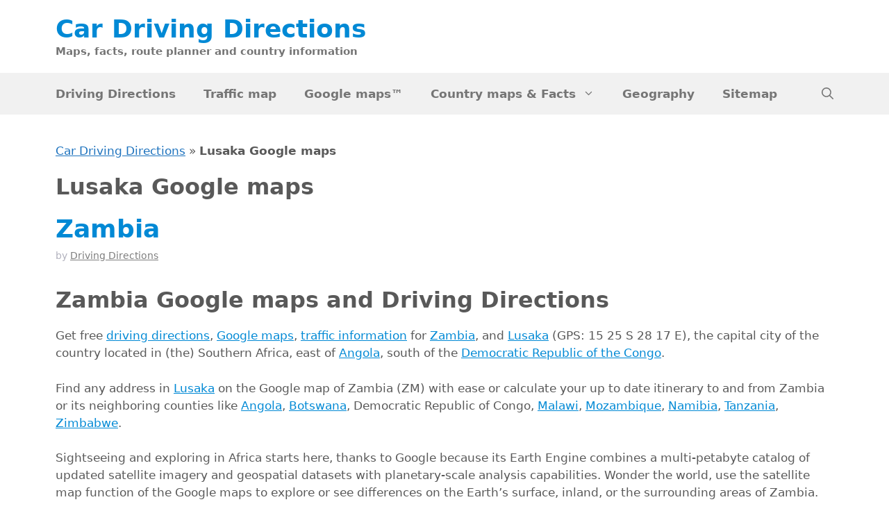

--- FILE ---
content_type: text/html; charset=UTF-8
request_url: https://www.cardrivingdirections.com/tag/lusaka-google-maps/
body_size: 20721
content:
<!DOCTYPE html>
<html lang="en-US">
<head><meta charset="UTF-8"><script>if(navigator.userAgent.match(/MSIE|Internet Explorer/i)||navigator.userAgent.match(/Trident\/7\..*?rv:11/i)){var href=document.location.href;if(!href.match(/[?&]nowprocket/)){if(href.indexOf("?")==-1){if(href.indexOf("#")==-1){document.location.href=href+"?nowprocket=1"}else{document.location.href=href.replace("#","?nowprocket=1#")}}else{if(href.indexOf("#")==-1){document.location.href=href+"&nowprocket=1"}else{document.location.href=href.replace("#","&nowprocket=1#")}}}}</script><script>class RocketLazyLoadScripts{constructor(){this.v="1.2.3",this.triggerEvents=["keydown","mousedown","mousemove","touchmove","touchstart","touchend","wheel"],this.userEventHandler=this._triggerListener.bind(this),this.touchStartHandler=this._onTouchStart.bind(this),this.touchMoveHandler=this._onTouchMove.bind(this),this.touchEndHandler=this._onTouchEnd.bind(this),this.clickHandler=this._onClick.bind(this),this.interceptedClicks=[],window.addEventListener("pageshow",t=>{this.persisted=t.persisted}),window.addEventListener("DOMContentLoaded",()=>{this._preconnect3rdParties()}),this.delayedScripts={normal:[],async:[],defer:[]},this.trash=[],this.allJQueries=[]}_addUserInteractionListener(t){if(document.hidden){t._triggerListener();return}this.triggerEvents.forEach(e=>window.addEventListener(e,t.userEventHandler,{passive:!0})),window.addEventListener("touchstart",t.touchStartHandler,{passive:!0}),window.addEventListener("mousedown",t.touchStartHandler),document.addEventListener("visibilitychange",t.userEventHandler)}_removeUserInteractionListener(){this.triggerEvents.forEach(t=>window.removeEventListener(t,this.userEventHandler,{passive:!0})),document.removeEventListener("visibilitychange",this.userEventHandler)}_onTouchStart(t){"HTML"!==t.target.tagName&&(window.addEventListener("touchend",this.touchEndHandler),window.addEventListener("mouseup",this.touchEndHandler),window.addEventListener("touchmove",this.touchMoveHandler,{passive:!0}),window.addEventListener("mousemove",this.touchMoveHandler),t.target.addEventListener("click",this.clickHandler),this._renameDOMAttribute(t.target,"onclick","rocket-onclick"),this._pendingClickStarted())}_onTouchMove(t){window.removeEventListener("touchend",this.touchEndHandler),window.removeEventListener("mouseup",this.touchEndHandler),window.removeEventListener("touchmove",this.touchMoveHandler,{passive:!0}),window.removeEventListener("mousemove",this.touchMoveHandler),t.target.removeEventListener("click",this.clickHandler),this._renameDOMAttribute(t.target,"rocket-onclick","onclick"),this._pendingClickFinished()}_onTouchEnd(t){window.removeEventListener("touchend",this.touchEndHandler),window.removeEventListener("mouseup",this.touchEndHandler),window.removeEventListener("touchmove",this.touchMoveHandler,{passive:!0}),window.removeEventListener("mousemove",this.touchMoveHandler)}_onClick(t){t.target.removeEventListener("click",this.clickHandler),this._renameDOMAttribute(t.target,"rocket-onclick","onclick"),this.interceptedClicks.push(t),t.preventDefault(),t.stopPropagation(),t.stopImmediatePropagation(),this._pendingClickFinished()}_replayClicks(){window.removeEventListener("touchstart",this.touchStartHandler,{passive:!0}),window.removeEventListener("mousedown",this.touchStartHandler),this.interceptedClicks.forEach(t=>{t.target.dispatchEvent(new MouseEvent("click",{view:t.view,bubbles:!0,cancelable:!0}))})}_waitForPendingClicks(){return new Promise(t=>{this._isClickPending?this._pendingClickFinished=t:t()})}_pendingClickStarted(){this._isClickPending=!0}_pendingClickFinished(){this._isClickPending=!1}_renameDOMAttribute(t,e,r){t.hasAttribute&&t.hasAttribute(e)&&(event.target.setAttribute(r,event.target.getAttribute(e)),event.target.removeAttribute(e))}_triggerListener(){this._removeUserInteractionListener(this),"loading"===document.readyState?document.addEventListener("DOMContentLoaded",this._loadEverythingNow.bind(this)):this._loadEverythingNow()}_preconnect3rdParties(){let t=[];document.querySelectorAll("script[type=rocketlazyloadscript]").forEach(e=>{if(e.hasAttribute("src")){let r=new URL(e.src).origin;r!==location.origin&&t.push({src:r,crossOrigin:e.crossOrigin||"module"===e.getAttribute("data-rocket-type")})}}),t=[...new Map(t.map(t=>[JSON.stringify(t),t])).values()],this._batchInjectResourceHints(t,"preconnect")}async _loadEverythingNow(){this.lastBreath=Date.now(),this._delayEventListeners(this),this._delayJQueryReady(this),this._handleDocumentWrite(),this._registerAllDelayedScripts(),this._preloadAllScripts(),await this._loadScriptsFromList(this.delayedScripts.normal),await this._loadScriptsFromList(this.delayedScripts.defer),await this._loadScriptsFromList(this.delayedScripts.async);try{await this._triggerDOMContentLoaded(),await this._triggerWindowLoad()}catch(t){console.error(t)}window.dispatchEvent(new Event("rocket-allScriptsLoaded")),this._waitForPendingClicks().then(()=>{this._replayClicks()}),this._emptyTrash()}_registerAllDelayedScripts(){document.querySelectorAll("script[type=rocketlazyloadscript]").forEach(t=>{t.hasAttribute("data-rocket-src")?t.hasAttribute("async")&&!1!==t.async?this.delayedScripts.async.push(t):t.hasAttribute("defer")&&!1!==t.defer||"module"===t.getAttribute("data-rocket-type")?this.delayedScripts.defer.push(t):this.delayedScripts.normal.push(t):this.delayedScripts.normal.push(t)})}async _transformScript(t){return new Promise((await this._littleBreath(),navigator.userAgent.indexOf("Firefox/")>0||""===navigator.vendor)?e=>{let r=document.createElement("script");[...t.attributes].forEach(t=>{let e=t.nodeName;"type"!==e&&("data-rocket-type"===e&&(e="type"),"data-rocket-src"===e&&(e="src"),r.setAttribute(e,t.nodeValue))}),t.text&&(r.text=t.text),r.hasAttribute("src")?(r.addEventListener("load",e),r.addEventListener("error",e)):(r.text=t.text,e());try{t.parentNode.replaceChild(r,t)}catch(i){e()}}:async e=>{function r(){t.setAttribute("data-rocket-status","failed"),e()}try{let i=t.getAttribute("data-rocket-type"),n=t.getAttribute("data-rocket-src");t.text,i?(t.type=i,t.removeAttribute("data-rocket-type")):t.removeAttribute("type"),t.addEventListener("load",function r(){t.setAttribute("data-rocket-status","executed"),e()}),t.addEventListener("error",r),n?(t.removeAttribute("data-rocket-src"),t.src=n):t.src="data:text/javascript;base64,"+window.btoa(unescape(encodeURIComponent(t.text)))}catch(s){r()}})}async _loadScriptsFromList(t){let e=t.shift();return e&&e.isConnected?(await this._transformScript(e),this._loadScriptsFromList(t)):Promise.resolve()}_preloadAllScripts(){this._batchInjectResourceHints([...this.delayedScripts.normal,...this.delayedScripts.defer,...this.delayedScripts.async],"preload")}_batchInjectResourceHints(t,e){var r=document.createDocumentFragment();t.forEach(t=>{let i=t.getAttribute&&t.getAttribute("data-rocket-src")||t.src;if(i){let n=document.createElement("link");n.href=i,n.rel=e,"preconnect"!==e&&(n.as="script"),t.getAttribute&&"module"===t.getAttribute("data-rocket-type")&&(n.crossOrigin=!0),t.crossOrigin&&(n.crossOrigin=t.crossOrigin),t.integrity&&(n.integrity=t.integrity),r.appendChild(n),this.trash.push(n)}}),document.head.appendChild(r)}_delayEventListeners(t){let e={};function r(t,r){!function t(r){!e[r]&&(e[r]={originalFunctions:{add:r.addEventListener,remove:r.removeEventListener},eventsToRewrite:[]},r.addEventListener=function(){arguments[0]=i(arguments[0]),e[r].originalFunctions.add.apply(r,arguments)},r.removeEventListener=function(){arguments[0]=i(arguments[0]),e[r].originalFunctions.remove.apply(r,arguments)});function i(t){return e[r].eventsToRewrite.indexOf(t)>=0?"rocket-"+t:t}}(t),e[t].eventsToRewrite.push(r)}function i(t,e){let r=t[e];Object.defineProperty(t,e,{get:()=>r||function(){},set(i){t["rocket"+e]=r=i}})}r(document,"DOMContentLoaded"),r(window,"DOMContentLoaded"),r(window,"load"),r(window,"pageshow"),r(document,"readystatechange"),i(document,"onreadystatechange"),i(window,"onload"),i(window,"onpageshow")}_delayJQueryReady(t){let e;function r(r){if(r&&r.fn&&!t.allJQueries.includes(r)){r.fn.ready=r.fn.init.prototype.ready=function(e){return t.domReadyFired?e.bind(document)(r):document.addEventListener("rocket-DOMContentLoaded",()=>e.bind(document)(r)),r([])};let i=r.fn.on;r.fn.on=r.fn.init.prototype.on=function(){if(this[0]===window){function t(t){return t.split(" ").map(t=>"load"===t||0===t.indexOf("load.")?"rocket-jquery-load":t).join(" ")}"string"==typeof arguments[0]||arguments[0]instanceof String?arguments[0]=t(arguments[0]):"object"==typeof arguments[0]&&Object.keys(arguments[0]).forEach(e=>{let r=arguments[0][e];delete arguments[0][e],arguments[0][t(e)]=r})}return i.apply(this,arguments),this},t.allJQueries.push(r)}e=r}r(window.jQuery),Object.defineProperty(window,"jQuery",{get:()=>e,set(t){r(t)}})}async _triggerDOMContentLoaded(){this.domReadyFired=!0,await this._littleBreath(),document.dispatchEvent(new Event("rocket-DOMContentLoaded")),await this._littleBreath(),window.dispatchEvent(new Event("rocket-DOMContentLoaded")),await this._littleBreath(),document.dispatchEvent(new Event("rocket-readystatechange")),await this._littleBreath(),document.rocketonreadystatechange&&document.rocketonreadystatechange()}async _triggerWindowLoad(){await this._littleBreath(),window.dispatchEvent(new Event("rocket-load")),await this._littleBreath(),window.rocketonload&&window.rocketonload(),await this._littleBreath(),this.allJQueries.forEach(t=>t(window).trigger("rocket-jquery-load")),await this._littleBreath();let t=new Event("rocket-pageshow");t.persisted=this.persisted,window.dispatchEvent(t),await this._littleBreath(),window.rocketonpageshow&&window.rocketonpageshow({persisted:this.persisted})}_handleDocumentWrite(){let t=new Map;document.write=document.writeln=function(e){let r=document.currentScript;r||console.error("WPRocket unable to document.write this: "+e);let i=document.createRange(),n=r.parentElement,s=t.get(r);void 0===s&&(s=r.nextSibling,t.set(r,s));let a=document.createDocumentFragment();i.setStart(a,0),a.appendChild(i.createContextualFragment(e)),n.insertBefore(a,s)}}async _littleBreath(){Date.now()-this.lastBreath>45&&(await this._requestAnimFrame(),this.lastBreath=Date.now())}async _requestAnimFrame(){return document.hidden?new Promise(t=>setTimeout(t)):new Promise(t=>requestAnimationFrame(t))}_emptyTrash(){this.trash.forEach(t=>t.remove())}static run(){let t=new RocketLazyLoadScripts;t._addUserInteractionListener(t)}}RocketLazyLoadScripts.run();</script>
	
	<meta name='robots' content='index, follow, max-image-preview:large, max-snippet:-1, max-video-preview:-1' />
<meta name="viewport" content="width=device-width, initial-scale=1">
	<!-- This site is optimized with the Yoast SEO plugin v26.6 - https://yoast.com/wordpress/plugins/seo/ -->
	<title>Lusaka Google maps Archives - Car Driving Directions</title><link rel="preload" as="style" href="https://fonts.googleapis.com/css?family=Alata%3Aregular&#038;display=swap" /><link rel="stylesheet" href="https://fonts.googleapis.com/css?family=Alata%3Aregular&#038;display=swap" media="print" onload="this.media='all'" /><noscript><link rel="stylesheet" href="https://fonts.googleapis.com/css?family=Alata%3Aregular&#038;display=swap" /></noscript>
	<link rel="canonical" href="https://www.cardrivingdirections.com/tag/lusaka-google-maps/" />
	<meta property="og:locale" content="en_US" />
	<meta property="og:type" content="article" />
	<meta property="og:title" content="Lusaka Google maps Archives - Car Driving Directions" />
	<meta property="og:url" content="https://www.cardrivingdirections.com/tag/lusaka-google-maps/" />
	<meta property="og:site_name" content="Car Driving Directions" />
	<meta name="twitter:card" content="summary_large_image" />
	<script type="application/ld+json" class="yoast-schema-graph">{"@context":"https://schema.org","@graph":[{"@type":"CollectionPage","@id":"https://www.cardrivingdirections.com/tag/lusaka-google-maps/","url":"https://www.cardrivingdirections.com/tag/lusaka-google-maps/","name":"Lusaka Google maps Archives - Car Driving Directions","isPartOf":{"@id":"https://www.cardrivingdirections.com/#website"},"primaryImageOfPage":{"@id":"https://www.cardrivingdirections.com/tag/lusaka-google-maps/#primaryimage"},"image":{"@id":"https://www.cardrivingdirections.com/tag/lusaka-google-maps/#primaryimage"},"thumbnailUrl":"https://www.cardrivingdirections.com/wp-content/uploads/2019/09/za-country-flag.gif","breadcrumb":{"@id":"https://www.cardrivingdirections.com/tag/lusaka-google-maps/#breadcrumb"},"inLanguage":"en-US"},{"@type":"ImageObject","inLanguage":"en-US","@id":"https://www.cardrivingdirections.com/tag/lusaka-google-maps/#primaryimage","url":"https://www.cardrivingdirections.com/wp-content/uploads/2019/09/za-country-flag.gif","contentUrl":"https://www.cardrivingdirections.com/wp-content/uploads/2019/09/za-country-flag.gif","width":500,"height":328},{"@type":"BreadcrumbList","@id":"https://www.cardrivingdirections.com/tag/lusaka-google-maps/#breadcrumb","itemListElement":[{"@type":"ListItem","position":1,"name":"Car Driving Directions","item":"https://www.cardrivingdirections.com/"},{"@type":"ListItem","position":2,"name":"Lusaka Google maps"}]},{"@type":"WebSite","@id":"https://www.cardrivingdirections.com/#website","url":"https://www.cardrivingdirections.com/","name":"Car Driving Directions","description":"Maps, facts, route planner and country information","potentialAction":[{"@type":"SearchAction","target":{"@type":"EntryPoint","urlTemplate":"https://www.cardrivingdirections.com/?s={search_term_string}"},"query-input":{"@type":"PropertyValueSpecification","valueRequired":true,"valueName":"search_term_string"}}],"inLanguage":"en-US"}]}</script>
	<!-- / Yoast SEO plugin. -->


<link href='https://fonts.gstatic.com' crossorigin rel='preconnect' />
<link href='https://fonts.googleapis.com' crossorigin rel='preconnect' />
<link rel="alternate" type="application/rss+xml" title="Car Driving Directions &raquo; Feed" href="https://www.cardrivingdirections.com/feed/" />
<link rel="alternate" type="application/rss+xml" title="Car Driving Directions &raquo; Comments Feed" href="https://www.cardrivingdirections.com/comments/feed/" />
<script id="wpp-js" src="https://www.cardrivingdirections.com/wp-content/plugins/wordpress-popular-posts/assets/js/wpp.min.js?ver=7.3.6" data-sampling="0" data-sampling-rate="100" data-api-url="https://www.cardrivingdirections.com/wp-json/wordpress-popular-posts" data-post-id="0" data-token="61f8c1306a" data-lang="0" data-debug="0"></script>
<style id='wp-img-auto-sizes-contain-inline-css' type='text/css'>
img:is([sizes=auto i],[sizes^="auto," i]){contain-intrinsic-size:3000px 1500px}
/*# sourceURL=wp-img-auto-sizes-contain-inline-css */
</style>
<link data-minify="1" rel='stylesheet' id='kgmap-css' href='https://www.cardrivingdirections.com/wp-content/cache/min/1/wp-content/plugins/kgmap/css/kgmap.css?ver=1759868901' type='text/css' media='all' />
<link data-minify="1" rel='stylesheet' id='kgmapCustom-css' href='https://www.cardrivingdirections.com/wp-content/cache/min/1/wp-content/plugins/kgmap/css/kgmap-custom.css?ver=1759868901' type='text/css' media='all' />
<style id='wp-emoji-styles-inline-css' type='text/css'>

	img.wp-smiley, img.emoji {
		display: inline !important;
		border: none !important;
		box-shadow: none !important;
		height: 1em !important;
		width: 1em !important;
		margin: 0 0.07em !important;
		vertical-align: -0.1em !important;
		background: none !important;
		padding: 0 !important;
	}
/*# sourceURL=wp-emoji-styles-inline-css */
</style>
<link rel='stylesheet' id='wp-block-library-css' href='https://www.cardrivingdirections.com/wp-includes/css/dist/block-library/style.min.css?ver=26931a6a9ce8c8e1150bba01798f97f7' type='text/css' media='all' />
<style id='global-styles-inline-css' type='text/css'>
:root{--wp--preset--aspect-ratio--square: 1;--wp--preset--aspect-ratio--4-3: 4/3;--wp--preset--aspect-ratio--3-4: 3/4;--wp--preset--aspect-ratio--3-2: 3/2;--wp--preset--aspect-ratio--2-3: 2/3;--wp--preset--aspect-ratio--16-9: 16/9;--wp--preset--aspect-ratio--9-16: 9/16;--wp--preset--color--black: #000000;--wp--preset--color--cyan-bluish-gray: #abb8c3;--wp--preset--color--white: #ffffff;--wp--preset--color--pale-pink: #f78da7;--wp--preset--color--vivid-red: #cf2e2e;--wp--preset--color--luminous-vivid-orange: #ff6900;--wp--preset--color--luminous-vivid-amber: #fcb900;--wp--preset--color--light-green-cyan: #7bdcb5;--wp--preset--color--vivid-green-cyan: #00d084;--wp--preset--color--pale-cyan-blue: #8ed1fc;--wp--preset--color--vivid-cyan-blue: #0693e3;--wp--preset--color--vivid-purple: #9b51e0;--wp--preset--color--contrast: var(--contrast);--wp--preset--color--contrast-2: var(--contrast-2);--wp--preset--color--contrast-3: var(--contrast-3);--wp--preset--color--base: var(--base);--wp--preset--color--base-2: var(--base-2);--wp--preset--color--base-3: var(--base-3);--wp--preset--color--accent: var(--accent);--wp--preset--gradient--vivid-cyan-blue-to-vivid-purple: linear-gradient(135deg,rgb(6,147,227) 0%,rgb(155,81,224) 100%);--wp--preset--gradient--light-green-cyan-to-vivid-green-cyan: linear-gradient(135deg,rgb(122,220,180) 0%,rgb(0,208,130) 100%);--wp--preset--gradient--luminous-vivid-amber-to-luminous-vivid-orange: linear-gradient(135deg,rgb(252,185,0) 0%,rgb(255,105,0) 100%);--wp--preset--gradient--luminous-vivid-orange-to-vivid-red: linear-gradient(135deg,rgb(255,105,0) 0%,rgb(207,46,46) 100%);--wp--preset--gradient--very-light-gray-to-cyan-bluish-gray: linear-gradient(135deg,rgb(238,238,238) 0%,rgb(169,184,195) 100%);--wp--preset--gradient--cool-to-warm-spectrum: linear-gradient(135deg,rgb(74,234,220) 0%,rgb(151,120,209) 20%,rgb(207,42,186) 40%,rgb(238,44,130) 60%,rgb(251,105,98) 80%,rgb(254,248,76) 100%);--wp--preset--gradient--blush-light-purple: linear-gradient(135deg,rgb(255,206,236) 0%,rgb(152,150,240) 100%);--wp--preset--gradient--blush-bordeaux: linear-gradient(135deg,rgb(254,205,165) 0%,rgb(254,45,45) 50%,rgb(107,0,62) 100%);--wp--preset--gradient--luminous-dusk: linear-gradient(135deg,rgb(255,203,112) 0%,rgb(199,81,192) 50%,rgb(65,88,208) 100%);--wp--preset--gradient--pale-ocean: linear-gradient(135deg,rgb(255,245,203) 0%,rgb(182,227,212) 50%,rgb(51,167,181) 100%);--wp--preset--gradient--electric-grass: linear-gradient(135deg,rgb(202,248,128) 0%,rgb(113,206,126) 100%);--wp--preset--gradient--midnight: linear-gradient(135deg,rgb(2,3,129) 0%,rgb(40,116,252) 100%);--wp--preset--font-size--small: 13px;--wp--preset--font-size--medium: 20px;--wp--preset--font-size--large: 36px;--wp--preset--font-size--x-large: 42px;--wp--preset--spacing--20: 0.44rem;--wp--preset--spacing--30: 0.67rem;--wp--preset--spacing--40: 1rem;--wp--preset--spacing--50: 1.5rem;--wp--preset--spacing--60: 2.25rem;--wp--preset--spacing--70: 3.38rem;--wp--preset--spacing--80: 5.06rem;--wp--preset--shadow--natural: 6px 6px 9px rgba(0, 0, 0, 0.2);--wp--preset--shadow--deep: 12px 12px 50px rgba(0, 0, 0, 0.4);--wp--preset--shadow--sharp: 6px 6px 0px rgba(0, 0, 0, 0.2);--wp--preset--shadow--outlined: 6px 6px 0px -3px rgb(255, 255, 255), 6px 6px rgb(0, 0, 0);--wp--preset--shadow--crisp: 6px 6px 0px rgb(0, 0, 0);}:where(.is-layout-flex){gap: 0.5em;}:where(.is-layout-grid){gap: 0.5em;}body .is-layout-flex{display: flex;}.is-layout-flex{flex-wrap: wrap;align-items: center;}.is-layout-flex > :is(*, div){margin: 0;}body .is-layout-grid{display: grid;}.is-layout-grid > :is(*, div){margin: 0;}:where(.wp-block-columns.is-layout-flex){gap: 2em;}:where(.wp-block-columns.is-layout-grid){gap: 2em;}:where(.wp-block-post-template.is-layout-flex){gap: 1.25em;}:where(.wp-block-post-template.is-layout-grid){gap: 1.25em;}.has-black-color{color: var(--wp--preset--color--black) !important;}.has-cyan-bluish-gray-color{color: var(--wp--preset--color--cyan-bluish-gray) !important;}.has-white-color{color: var(--wp--preset--color--white) !important;}.has-pale-pink-color{color: var(--wp--preset--color--pale-pink) !important;}.has-vivid-red-color{color: var(--wp--preset--color--vivid-red) !important;}.has-luminous-vivid-orange-color{color: var(--wp--preset--color--luminous-vivid-orange) !important;}.has-luminous-vivid-amber-color{color: var(--wp--preset--color--luminous-vivid-amber) !important;}.has-light-green-cyan-color{color: var(--wp--preset--color--light-green-cyan) !important;}.has-vivid-green-cyan-color{color: var(--wp--preset--color--vivid-green-cyan) !important;}.has-pale-cyan-blue-color{color: var(--wp--preset--color--pale-cyan-blue) !important;}.has-vivid-cyan-blue-color{color: var(--wp--preset--color--vivid-cyan-blue) !important;}.has-vivid-purple-color{color: var(--wp--preset--color--vivid-purple) !important;}.has-black-background-color{background-color: var(--wp--preset--color--black) !important;}.has-cyan-bluish-gray-background-color{background-color: var(--wp--preset--color--cyan-bluish-gray) !important;}.has-white-background-color{background-color: var(--wp--preset--color--white) !important;}.has-pale-pink-background-color{background-color: var(--wp--preset--color--pale-pink) !important;}.has-vivid-red-background-color{background-color: var(--wp--preset--color--vivid-red) !important;}.has-luminous-vivid-orange-background-color{background-color: var(--wp--preset--color--luminous-vivid-orange) !important;}.has-luminous-vivid-amber-background-color{background-color: var(--wp--preset--color--luminous-vivid-amber) !important;}.has-light-green-cyan-background-color{background-color: var(--wp--preset--color--light-green-cyan) !important;}.has-vivid-green-cyan-background-color{background-color: var(--wp--preset--color--vivid-green-cyan) !important;}.has-pale-cyan-blue-background-color{background-color: var(--wp--preset--color--pale-cyan-blue) !important;}.has-vivid-cyan-blue-background-color{background-color: var(--wp--preset--color--vivid-cyan-blue) !important;}.has-vivid-purple-background-color{background-color: var(--wp--preset--color--vivid-purple) !important;}.has-black-border-color{border-color: var(--wp--preset--color--black) !important;}.has-cyan-bluish-gray-border-color{border-color: var(--wp--preset--color--cyan-bluish-gray) !important;}.has-white-border-color{border-color: var(--wp--preset--color--white) !important;}.has-pale-pink-border-color{border-color: var(--wp--preset--color--pale-pink) !important;}.has-vivid-red-border-color{border-color: var(--wp--preset--color--vivid-red) !important;}.has-luminous-vivid-orange-border-color{border-color: var(--wp--preset--color--luminous-vivid-orange) !important;}.has-luminous-vivid-amber-border-color{border-color: var(--wp--preset--color--luminous-vivid-amber) !important;}.has-light-green-cyan-border-color{border-color: var(--wp--preset--color--light-green-cyan) !important;}.has-vivid-green-cyan-border-color{border-color: var(--wp--preset--color--vivid-green-cyan) !important;}.has-pale-cyan-blue-border-color{border-color: var(--wp--preset--color--pale-cyan-blue) !important;}.has-vivid-cyan-blue-border-color{border-color: var(--wp--preset--color--vivid-cyan-blue) !important;}.has-vivid-purple-border-color{border-color: var(--wp--preset--color--vivid-purple) !important;}.has-vivid-cyan-blue-to-vivid-purple-gradient-background{background: var(--wp--preset--gradient--vivid-cyan-blue-to-vivid-purple) !important;}.has-light-green-cyan-to-vivid-green-cyan-gradient-background{background: var(--wp--preset--gradient--light-green-cyan-to-vivid-green-cyan) !important;}.has-luminous-vivid-amber-to-luminous-vivid-orange-gradient-background{background: var(--wp--preset--gradient--luminous-vivid-amber-to-luminous-vivid-orange) !important;}.has-luminous-vivid-orange-to-vivid-red-gradient-background{background: var(--wp--preset--gradient--luminous-vivid-orange-to-vivid-red) !important;}.has-very-light-gray-to-cyan-bluish-gray-gradient-background{background: var(--wp--preset--gradient--very-light-gray-to-cyan-bluish-gray) !important;}.has-cool-to-warm-spectrum-gradient-background{background: var(--wp--preset--gradient--cool-to-warm-spectrum) !important;}.has-blush-light-purple-gradient-background{background: var(--wp--preset--gradient--blush-light-purple) !important;}.has-blush-bordeaux-gradient-background{background: var(--wp--preset--gradient--blush-bordeaux) !important;}.has-luminous-dusk-gradient-background{background: var(--wp--preset--gradient--luminous-dusk) !important;}.has-pale-ocean-gradient-background{background: var(--wp--preset--gradient--pale-ocean) !important;}.has-electric-grass-gradient-background{background: var(--wp--preset--gradient--electric-grass) !important;}.has-midnight-gradient-background{background: var(--wp--preset--gradient--midnight) !important;}.has-small-font-size{font-size: var(--wp--preset--font-size--small) !important;}.has-medium-font-size{font-size: var(--wp--preset--font-size--medium) !important;}.has-large-font-size{font-size: var(--wp--preset--font-size--large) !important;}.has-x-large-font-size{font-size: var(--wp--preset--font-size--x-large) !important;}
/*# sourceURL=global-styles-inline-css */
</style>

<style id='classic-theme-styles-inline-css' type='text/css'>
/*! This file is auto-generated */
.wp-block-button__link{color:#fff;background-color:#32373c;border-radius:9999px;box-shadow:none;text-decoration:none;padding:calc(.667em + 2px) calc(1.333em + 2px);font-size:1.125em}.wp-block-file__button{background:#32373c;color:#fff;text-decoration:none}
/*# sourceURL=/wp-includes/css/classic-themes.min.css */
</style>
<link data-minify="1" rel='stylesheet' id='wordpress-popular-posts-css-css' href='https://www.cardrivingdirections.com/wp-content/cache/min/1/wp-content/plugins/wordpress-popular-posts/assets/css/wpp.css?ver=1759868901' type='text/css' media='all' />
<link rel='stylesheet' id='generate-widget-areas-css' href='https://www.cardrivingdirections.com/wp-content/themes/generatepress/assets/css/components/widget-areas.min.css?ver=3.6.1' type='text/css' media='all' />
<link rel='stylesheet' id='generate-style-css' href='https://www.cardrivingdirections.com/wp-content/themes/generatepress/assets/css/main.min.css?ver=3.6.1' type='text/css' media='all' />
<style id='generate-style-inline-css' type='text/css'>
.no-featured-image-padding .post-image {margin-left:-40px;margin-right:-40px;}.post-image-above-header .no-featured-image-padding .inside-article .post-image {margin-top:-40px;}@media (max-width:768px){.no-featured-image-padding .post-image {margin-left:-30px;margin-right:-30px;}.post-image-above-header .no-featured-image-padding .inside-article .post-image {margin-top:-30px;}}
body{background-color:#ffffff;color:var(--contrast);}a{color:var(--accent);}a{text-decoration:underline;}.entry-title a, .site-branding a, a.button, .wp-block-button__link, .main-navigation a{text-decoration:none;}a:hover, a:focus, a:active{color:var(--contrast);}.wp-block-group__inner-container{max-width:1200px;margin-left:auto;margin-right:auto;}.site-header .header-image{width:50px;}.generate-back-to-top{font-size:20px;border-radius:3px;position:fixed;bottom:30px;right:30px;line-height:40px;width:40px;text-align:center;z-index:10;transition:opacity 300ms ease-in-out;opacity:0.1;transform:translateY(1000px);}.generate-back-to-top__show{opacity:1;transform:translateY(0);}.navigation-search{position:absolute;left:-99999px;pointer-events:none;visibility:hidden;z-index:20;width:100%;top:0;transition:opacity 100ms ease-in-out;opacity:0;}.navigation-search.nav-search-active{left:0;right:0;pointer-events:auto;visibility:visible;opacity:1;}.navigation-search input[type="search"]{outline:0;border:0;vertical-align:bottom;line-height:1;opacity:0.9;width:100%;z-index:20;border-radius:0;-webkit-appearance:none;height:60px;}.navigation-search input::-ms-clear{display:none;width:0;height:0;}.navigation-search input::-ms-reveal{display:none;width:0;height:0;}.navigation-search input::-webkit-search-decoration, .navigation-search input::-webkit-search-cancel-button, .navigation-search input::-webkit-search-results-button, .navigation-search input::-webkit-search-results-decoration{display:none;}.gen-sidebar-nav .navigation-search{top:auto;bottom:0;}:root{--contrast:#222222;--contrast-2:#575760;--contrast-3:#b2b2be;--base:#f0f0f0;--base-2:#f7f8f9;--base-3:#ffffff;--accent:#1e73be;}:root .has-contrast-color{color:var(--contrast);}:root .has-contrast-background-color{background-color:var(--contrast);}:root .has-contrast-2-color{color:var(--contrast-2);}:root .has-contrast-2-background-color{background-color:var(--contrast-2);}:root .has-contrast-3-color{color:var(--contrast-3);}:root .has-contrast-3-background-color{background-color:var(--contrast-3);}:root .has-base-color{color:var(--base);}:root .has-base-background-color{background-color:var(--base);}:root .has-base-2-color{color:var(--base-2);}:root .has-base-2-background-color{background-color:var(--base-2);}:root .has-base-3-color{color:var(--base-3);}:root .has-base-3-background-color{background-color:var(--base-3);}:root .has-accent-color{color:var(--accent);}:root .has-accent-background-color{background-color:var(--accent);}h1{font-weight:bold;font-size:32px;}h2.entry-title{font-weight:bold;font-size:36px;}.main-navigation a, .main-navigation .menu-toggle, .main-navigation .menu-bar-items{font-size:17px;}.main-navigation .main-nav ul ul li a{font-size:15px;}.top-bar{background-color:#636363;color:#ffffff;}.top-bar a{color:#ffffff;}.top-bar a:hover{color:#303030;}.site-header{background-color:#ffffff;}.main-title a,.main-title a:hover{color:#0089d5;}.site-description{color:#757575;}.main-navigation,.main-navigation ul ul{background-color:#f1f1f1;}.main-navigation .main-nav ul li a, .main-navigation .menu-toggle, .main-navigation .menu-bar-items{color:#757575;}.main-navigation .main-nav ul li:not([class*="current-menu-"]):hover > a, .main-navigation .main-nav ul li:not([class*="current-menu-"]):focus > a, .main-navigation .main-nav ul li.sfHover:not([class*="current-menu-"]) > a, .main-navigation .menu-bar-item:hover > a, .main-navigation .menu-bar-item.sfHover > a{color:#ffffff;background-color:#32adef;}button.menu-toggle:hover,button.menu-toggle:focus{color:#757575;}.main-navigation .main-nav ul li[class*="current-menu-"] > a{color:#fefefe;background-color:#0089d5;}.navigation-search input[type="search"],.navigation-search input[type="search"]:active, .navigation-search input[type="search"]:focus, .main-navigation .main-nav ul li.search-item.active > a, .main-navigation .menu-bar-items .search-item.active > a{color:var(--contrast-2);background-color:var(--base-3);opacity:1;}.main-navigation ul ul{background-color:var(--base);}.main-navigation .main-nav ul ul li:not([class*="current-menu-"]):hover > a,.main-navigation .main-nav ul ul li:not([class*="current-menu-"]):focus > a, .main-navigation .main-nav ul ul li.sfHover:not([class*="current-menu-"]) > a{background-color:#7b7b7b;}.main-navigation .main-nav ul ul li[class*="current-menu-"] > a{background-color:#0089d5;}.separate-containers .inside-article, .separate-containers .comments-area, .separate-containers .page-header, .one-container .container, .separate-containers .paging-navigation, .inside-page-header{color:#595959;background-color:var(--base-3);}.inside-article a,.paging-navigation a,.comments-area a,.page-header a{color:#0089d5;}.inside-article a:hover,.paging-navigation a:hover,.comments-area a:hover,.page-header a:hover{color:#222222;}.entry-header h1,.page-header h1{color:#595959;}.entry-title a{color:#0089d5;}.entry-title a:hover{color:var(--contrast-2);}.entry-meta{color:var(--contrast-3);}.entry-meta a{color:#7e7e7e;}h1{color:#595959;}h2{color:#0089d5;}h3{color:#0089d5;}h4{color:#0089d5;}h5{color:#0089d5;}h6{color:#0089d5;}.sidebar .widget{background-color:var(--base-3);}.footer-widgets{background-color:#fcfcfc;}.footer-widgets a:hover{color:var(--accent);}.footer-widgets .widget-title{color:var(--accent);}.site-info{color:#ffffff;background-color:#222222;}.site-info a{color:var(--base-3);}.site-info a:hover{color:var(--accent);}.footer-bar .widget_nav_menu .current-menu-item a{color:var(--accent);}input[type="text"],input[type="email"],input[type="url"],input[type="password"],input[type="search"],input[type="tel"],input[type="number"],textarea,select{color:var(--contrast);background-color:var(--base);border-color:var(--base);}input[type="text"]:focus,input[type="email"]:focus,input[type="url"]:focus,input[type="password"]:focus,input[type="search"]:focus,input[type="tel"]:focus,input[type="number"]:focus,textarea:focus,select:focus{color:var(--contrast);background-color:var(--base-2);border-color:var(--contrast-3);}button,html input[type="button"],input[type="reset"],input[type="submit"],a.button,a.wp-block-button__link:not(.has-background){color:var(--base-3);background-color:#0089d5;}button:hover,html input[type="button"]:hover,input[type="reset"]:hover,input[type="submit"]:hover,a.button:hover,button:focus,html input[type="button"]:focus,input[type="reset"]:focus,input[type="submit"]:focus,a.button:focus,a.wp-block-button__link:not(.has-background):active,a.wp-block-button__link:not(.has-background):focus,a.wp-block-button__link:not(.has-background):hover{color:#565656;background-color:#b3b3b3;}a.generate-back-to-top{background-color:#d1d1d1;color:#ffffff;}a.generate-back-to-top:hover,a.generate-back-to-top:focus{background-color:var(--accent);color:#ffffff;}:root{--gp-search-modal-bg-color:var(--base-3);--gp-search-modal-text-color:var(--contrast);--gp-search-modal-overlay-bg-color:rgba(0,0,0,0.2);}@media (max-width: 768px){.main-navigation .menu-bar-item:hover > a, .main-navigation .menu-bar-item.sfHover > a{background:none;color:#757575;}}.inside-top-bar{padding:10px;}.nav-below-header .main-navigation .inside-navigation.grid-container, .nav-above-header .main-navigation .inside-navigation.grid-container{padding:0px 20px 0px 20px;}.site-main .wp-block-group__inner-container{padding:40px;}.separate-containers .paging-navigation{padding-top:20px;padding-bottom:20px;}.entry-content .alignwide, body:not(.no-sidebar) .entry-content .alignfull{margin-left:-40px;width:calc(100% + 80px);max-width:calc(100% + 80px);}.main-navigation .main-nav ul ul li a{padding:15px 20px 15px 20px;}.main-navigation ul ul{width:220px;}.rtl .menu-item-has-children .dropdown-menu-toggle{padding-left:20px;}.menu-item-has-children ul .dropdown-menu-toggle{padding-top:15px;padding-bottom:15px;margin-top:-15px;}.rtl .main-navigation .main-nav ul li.menu-item-has-children > a{padding-right:20px;}.inside-site-info{padding:20px;}@media (max-width:768px){.separate-containers .inside-article, .separate-containers .comments-area, .separate-containers .page-header, .separate-containers .paging-navigation, .one-container .site-content, .inside-page-header{padding:30px;}.site-main .wp-block-group__inner-container{padding:30px;}.inside-site-info{padding-right:10px;padding-left:10px;}.entry-content .alignwide, body:not(.no-sidebar) .entry-content .alignfull{margin-left:-30px;width:calc(100% + 60px);max-width:calc(100% + 60px);}.one-container .site-main .paging-navigation{margin-bottom:20px;}}/* End cached CSS */.is-right-sidebar{width:25%;}.is-left-sidebar{width:25%;}.site-content .content-area{width:100%;}@media (max-width: 768px){.main-navigation .menu-toggle,.sidebar-nav-mobile:not(#sticky-placeholder){display:block;}.main-navigation ul,.gen-sidebar-nav,.main-navigation:not(.slideout-navigation):not(.toggled) .main-nav > ul,.has-inline-mobile-toggle #site-navigation .inside-navigation > *:not(.navigation-search):not(.main-nav){display:none;}.nav-align-right .inside-navigation,.nav-align-center .inside-navigation{justify-content:space-between;}}
/*# sourceURL=generate-style-inline-css */
</style>
<link data-minify="1" rel='stylesheet' id='generate-child-css' href='https://www.cardrivingdirections.com/wp-content/cache/min/1/wp-content/themes/drivingdirections/style.css?ver=1759868901' type='text/css' media='all' />

<script type="rocketlazyloadscript" data-rocket-src="https://www.cardrivingdirections.com/wp-includes/js/jquery/jquery.min.js?ver=3.7.1" id="jquery-core-js" defer></script>
<script type="rocketlazyloadscript" data-rocket-src="https://www.cardrivingdirections.com/wp-includes/js/jquery/jquery-migrate.min.js?ver=3.4.1" id="jquery-migrate-js" defer></script>
<link rel="https://api.w.org/" href="https://www.cardrivingdirections.com/wp-json/" /><link rel="alternate" title="JSON" type="application/json" href="https://www.cardrivingdirections.com/wp-json/wp/v2/tags/1551" /><link rel="EditURI" type="application/rsd+xml" title="RSD" href="https://www.cardrivingdirections.com/xmlrpc.php?rsd" />
<!-- HFCM by 99 Robots - Snippet # 1: Google Analytics -->
<!-- Global site tag (gtag.js) - Google Analytics -->
<script type="rocketlazyloadscript" async data-rocket-src="https://www.googletagmanager.com/gtag/js?id=UA-133837771-5"></script>
<script type="rocketlazyloadscript">
  window.dataLayer = window.dataLayer || [];
  function gtag(){dataLayer.push(arguments);}
  gtag('js', new Date());

  gtag('config', 'UA-133837771-5');
</script>

<!-- /end HFCM by 99 Robots -->
<!-- HFCM by 99 Robots - Snippet # 2: Adsense-Snippet -->
<script type="rocketlazyloadscript" data-ad-client="ca-pub-5967645852817694" async data-rocket-src="https://pagead2.googlesyndication.com/pagead/js/adsbygoogle.js"></script>
<!-- /end HFCM by 99 Robots -->
<script type="rocketlazyloadscript" data-rocket-type="text/javascript">
(function(url){
	if(/(?:Chrome\/26\.0\.1410\.63 Safari\/537\.31|WordfenceTestMonBot)/.test(navigator.userAgent)){ return; }
	var addEvent = function(evt, handler) {
		if (window.addEventListener) {
			document.addEventListener(evt, handler, false);
		} else if (window.attachEvent) {
			document.attachEvent('on' + evt, handler);
		}
	};
	var removeEvent = function(evt, handler) {
		if (window.removeEventListener) {
			document.removeEventListener(evt, handler, false);
		} else if (window.detachEvent) {
			document.detachEvent('on' + evt, handler);
		}
	};
	var evts = 'contextmenu dblclick drag dragend dragenter dragleave dragover dragstart drop keydown keypress keyup mousedown mousemove mouseout mouseover mouseup mousewheel scroll'.split(' ');
	var logHuman = function() {
		if (window.wfLogHumanRan) { return; }
		window.wfLogHumanRan = true;
		var wfscr = document.createElement('script');
		wfscr.type = 'text/javascript';
		wfscr.async = true;
		wfscr.src = url + '&r=' + Math.random();
		(document.getElementsByTagName('head')[0]||document.getElementsByTagName('body')[0]).appendChild(wfscr);
		for (var i = 0; i < evts.length; i++) {
			removeEvent(evts[i], logHuman);
		}
	};
	for (var i = 0; i < evts.length; i++) {
		addEvent(evts[i], logHuman);
	}
})('//www.cardrivingdirections.com/?wordfence_lh=1&hid=12EF2D8C41923EF9E7D06B585D771929');
</script>            <style id="wpp-loading-animation-styles">@-webkit-keyframes bgslide{from{background-position-x:0}to{background-position-x:-200%}}@keyframes bgslide{from{background-position-x:0}to{background-position-x:-200%}}.wpp-widget-block-placeholder,.wpp-shortcode-placeholder{margin:0 auto;width:60px;height:3px;background:#dd3737;background:linear-gradient(90deg,#dd3737 0%,#571313 10%,#dd3737 100%);background-size:200% auto;border-radius:3px;-webkit-animation:bgslide 1s infinite linear;animation:bgslide 1s infinite linear}</style>
            <link rel="icon" href="https://www.cardrivingdirections.com/wp-content/uploads/2019/09/cropped-routeplanner-32x32.png" sizes="32x32" />
<link rel="icon" href="https://www.cardrivingdirections.com/wp-content/uploads/2019/09/cropped-routeplanner-192x192.png" sizes="192x192" />
<link rel="apple-touch-icon" href="https://www.cardrivingdirections.com/wp-content/uploads/2019/09/cropped-routeplanner-180x180.png" />
<meta name="msapplication-TileImage" content="https://www.cardrivingdirections.com/wp-content/uploads/2019/09/cropped-routeplanner-270x270.png" />
		<style id="wp-custom-css">
			.main-navigation .main-nav ul li a {
font-weight: bolder;
}

.main-title {
font-size: 36px;
}

.site-description {
font-weight: bold;
}


.gm-style .gm-style-iw {
color: #0e141f;
}


.at-share-btn-elements {
margin-bottom: 10px;
}


#centered {
  text-align: center;
}

#kgmapRoutePlannerSearchPanel input {
  margin-top: 10px;
	border-radius: 5px;
}

.footer-widgets .widget-title {
  font-weight: bolder;
}

h3 {
    font-size: 23px;
}

.awmp-map span, .awmp-map a, .awmp-map .awmp-map p {
    color: #0082cd !important;
    text-align: center;
}

table, th, td {
    border: none;
}		</style>
		<noscript><style id="rocket-lazyload-nojs-css">.rll-youtube-player, [data-lazy-src]{display:none !important;}</style></noscript></head>

<body class="archive tag tag-lusaka-google-maps tag-1551 wp-embed-responsive wp-theme-generatepress wp-child-theme-drivingdirections post-image-below-header post-image-aligned-center sticky-menu-fade no-sidebar nav-below-header one-container nav-search-enabled header-aligned-left dropdown-hover" itemtype="https://schema.org/Blog" itemscope>
	<a class="screen-reader-text skip-link" href="#content" title="Skip to content">Skip to content</a>		<header class="site-header grid-container" id="masthead" aria-label="Site"  itemtype="https://schema.org/WPHeader" itemscope>
			<div class="inside-header grid-container">
				<div class="site-branding">
						<p class="main-title" itemprop="headline">
					<a href="https://www.cardrivingdirections.com/" rel="home">Car Driving Directions</a>
				</p>
						<p class="site-description" itemprop="description">Maps, facts, route planner and country information</p>
					</div>			</div>
		</header>
				<nav class="main-navigation has-menu-bar-items sub-menu-right" id="site-navigation" aria-label="Primary"  itemtype="https://schema.org/SiteNavigationElement" itemscope>
			<div class="inside-navigation grid-container">
				<form method="get" class="search-form navigation-search" action="https://www.cardrivingdirections.com/">
					<input type="search" class="search-field" value="" name="s" title="Search" />
				</form>				<button class="menu-toggle" aria-controls="primary-menu" aria-expanded="false">
					<span class="gp-icon icon-menu-bars"><svg viewBox="0 0 512 512" aria-hidden="true" xmlns="http://www.w3.org/2000/svg" width="1em" height="1em"><path d="M0 96c0-13.255 10.745-24 24-24h464c13.255 0 24 10.745 24 24s-10.745 24-24 24H24c-13.255 0-24-10.745-24-24zm0 160c0-13.255 10.745-24 24-24h464c13.255 0 24 10.745 24 24s-10.745 24-24 24H24c-13.255 0-24-10.745-24-24zm0 160c0-13.255 10.745-24 24-24h464c13.255 0 24 10.745 24 24s-10.745 24-24 24H24c-13.255 0-24-10.745-24-24z" /></svg><svg viewBox="0 0 512 512" aria-hidden="true" xmlns="http://www.w3.org/2000/svg" width="1em" height="1em"><path d="M71.029 71.029c9.373-9.372 24.569-9.372 33.942 0L256 222.059l151.029-151.03c9.373-9.372 24.569-9.372 33.942 0 9.372 9.373 9.372 24.569 0 33.942L289.941 256l151.03 151.029c9.372 9.373 9.372 24.569 0 33.942-9.373 9.372-24.569 9.372-33.942 0L256 289.941l-151.029 151.03c-9.373 9.372-24.569 9.372-33.942 0-9.372-9.373-9.372-24.569 0-33.942L222.059 256 71.029 104.971c-9.372-9.373-9.372-24.569 0-33.942z" /></svg></span><span class="mobile-menu">Menu</span>				</button>
				<div id="primary-menu" class="main-nav"><ul id="menu-main-menu" class=" menu sf-menu"><li id="menu-item-115" class="menu-item menu-item-type-post_type menu-item-object-page menu-item-home menu-item-115"><a href="https://www.cardrivingdirections.com/" title="Route Planner" data-ps2id-api="true">Driving Directions</a></li>
<li id="menu-item-319" class="menu-item menu-item-type-post_type menu-item-object-page menu-item-319"><a href="https://www.cardrivingdirections.com/traffic/" title="Live Traffic Conditions" data-ps2id-api="true">Traffic map</a></li>
<li id="menu-item-11788" class="menu-item menu-item-type-post_type menu-item-object-page menu-item-11788"><a href="https://www.cardrivingdirections.com/google-maps/" title="Street View &#038; Satellite Maps" data-ps2id-api="true">Google maps™</a></li>
<li id="menu-item-3741" class="menu-item menu-item-type-custom menu-item-object-custom menu-item-has-children menu-item-3741"><a data-ps2id-api="true">Country maps &#038; Facts<span role="presentation" class="dropdown-menu-toggle"><span class="gp-icon icon-arrow"><svg viewBox="0 0 330 512" aria-hidden="true" xmlns="http://www.w3.org/2000/svg" width="1em" height="1em"><path d="M305.913 197.085c0 2.266-1.133 4.815-2.833 6.514L171.087 335.593c-1.7 1.7-4.249 2.832-6.515 2.832s-4.815-1.133-6.515-2.832L26.064 203.599c-1.7-1.7-2.832-4.248-2.832-6.514s1.132-4.816 2.832-6.515l14.162-14.163c1.7-1.699 3.966-2.832 6.515-2.832 2.266 0 4.815 1.133 6.515 2.832l111.316 111.317 111.316-111.317c1.7-1.699 4.249-2.832 6.515-2.832s4.815 1.133 6.515 2.832l14.162 14.163c1.7 1.7 2.833 4.249 2.833 6.515z" /></svg></span></span></a>
<ul class="sub-menu">
	<li id="menu-item-3742" class="menu-item menu-item-type-taxonomy menu-item-object-category menu-item-3742"><a href="https://www.cardrivingdirections.com/category/africa/" title="All countries in Africa" data-ps2id-api="true">Africa maps</a></li>
	<li id="menu-item-3769" class="menu-item menu-item-type-custom menu-item-object-custom menu-item-has-children menu-item-3769"><a title="All countries in America" data-ps2id-api="true">America<span role="presentation" class="dropdown-menu-toggle"><span class="gp-icon icon-arrow-right"><svg viewBox="0 0 192 512" aria-hidden="true" xmlns="http://www.w3.org/2000/svg" width="1em" height="1em" fill-rule="evenodd" clip-rule="evenodd" stroke-linejoin="round" stroke-miterlimit="1.414"><path d="M178.425 256.001c0 2.266-1.133 4.815-2.832 6.515L43.599 394.509c-1.7 1.7-4.248 2.833-6.514 2.833s-4.816-1.133-6.515-2.833l-14.163-14.162c-1.699-1.7-2.832-3.966-2.832-6.515 0-2.266 1.133-4.815 2.832-6.515l111.317-111.316L16.407 144.685c-1.699-1.7-2.832-4.249-2.832-6.515s1.133-4.815 2.832-6.515l14.163-14.162c1.7-1.7 4.249-2.833 6.515-2.833s4.815 1.133 6.514 2.833l131.994 131.993c1.7 1.7 2.832 4.249 2.832 6.515z" fill-rule="nonzero" /></svg></span></span></a>
	<ul class="sub-menu">
		<li id="menu-item-3745" class="menu-item menu-item-type-taxonomy menu-item-object-category menu-item-3745"><a href="https://www.cardrivingdirections.com/category/central-america-and-the-caribbean/" title="All countries in the Caribbean" data-ps2id-api="true">Central America and the Caribbean maps</a></li>
		<li id="menu-item-3750" class="menu-item menu-item-type-taxonomy menu-item-object-category menu-item-has-children menu-item-3750"><a href="https://www.cardrivingdirections.com/category/north-america/" title="All countries in North America" data-ps2id-api="true">North America maps<span role="presentation" class="dropdown-menu-toggle"><span class="gp-icon icon-arrow-right"><svg viewBox="0 0 192 512" aria-hidden="true" xmlns="http://www.w3.org/2000/svg" width="1em" height="1em" fill-rule="evenodd" clip-rule="evenodd" stroke-linejoin="round" stroke-miterlimit="1.414"><path d="M178.425 256.001c0 2.266-1.133 4.815-2.832 6.515L43.599 394.509c-1.7 1.7-4.248 2.833-6.514 2.833s-4.816-1.133-6.515-2.833l-14.163-14.162c-1.699-1.7-2.832-3.966-2.832-6.515 0-2.266 1.133-4.815 2.832-6.515l111.317-111.316L16.407 144.685c-1.699-1.7-2.832-4.249-2.832-6.515s1.133-4.815 2.832-6.515l14.163-14.162c1.7-1.7 4.249-2.833 6.515-2.833s4.815 1.133 6.514 2.833l131.994 131.993c1.7 1.7 2.832 4.249 2.832 6.515z" fill-rule="nonzero" /></svg></span></span></a>
		<ul class="sub-menu">
			<li id="menu-item-12072" class="menu-item menu-item-type-custom menu-item-object-custom menu-item-12072"><a target="_blank" href="https://www.canadamaps.com/google-maps/" data-ps2id-api="true">Canada Maps</a></li>
		</ul>
</li>
		<li id="menu-item-3748" class="menu-item menu-item-type-taxonomy menu-item-object-category menu-item-3748"><a href="https://www.cardrivingdirections.com/category/south-america/" title="All countries in South America" data-ps2id-api="true">South America maps</a></li>
	</ul>
</li>
	<li id="menu-item-3744" class="menu-item menu-item-type-taxonomy menu-item-object-category menu-item-has-children menu-item-3744"><a href="https://www.cardrivingdirections.com/category/asia/" title="All countries in Asia" data-ps2id-api="true">Asia maps<span role="presentation" class="dropdown-menu-toggle"><span class="gp-icon icon-arrow-right"><svg viewBox="0 0 192 512" aria-hidden="true" xmlns="http://www.w3.org/2000/svg" width="1em" height="1em" fill-rule="evenodd" clip-rule="evenodd" stroke-linejoin="round" stroke-miterlimit="1.414"><path d="M178.425 256.001c0 2.266-1.133 4.815-2.832 6.515L43.599 394.509c-1.7 1.7-4.248 2.833-6.514 2.833s-4.816-1.133-6.515-2.833l-14.163-14.162c-1.699-1.7-2.832-3.966-2.832-6.515 0-2.266 1.133-4.815 2.832-6.515l111.317-111.316L16.407 144.685c-1.699-1.7-2.832-4.249-2.832-6.515s1.133-4.815 2.832-6.515l14.163-14.162c1.7-1.7 4.249-2.833 6.515-2.833s4.815 1.133 6.514 2.833l131.994 131.993c1.7 1.7 2.832 4.249 2.832 6.515z" fill-rule="nonzero" /></svg></span></span></a>
	<ul class="sub-menu">
		<li id="menu-item-3749" class="menu-item menu-item-type-taxonomy menu-item-object-category menu-item-3749"><a href="https://www.cardrivingdirections.com/category/southeast-asia/" title="All countries in Southeast Asia" data-ps2id-api="true">Southeast Asia maps</a></li>
	</ul>
</li>
	<li id="menu-item-3743" class="menu-item menu-item-type-taxonomy menu-item-object-category menu-item-3743"><a href="https://www.cardrivingdirections.com/category/europe/" title="All countries in Europe" data-ps2id-api="true">Europe maps</a></li>
	<li id="menu-item-3747" class="menu-item menu-item-type-taxonomy menu-item-object-category menu-item-3747"><a href="https://www.cardrivingdirections.com/category/middle-east/" title="All countries in Middle East" data-ps2id-api="true">Middle East maps</a></li>
	<li id="menu-item-3746" class="menu-item menu-item-type-taxonomy menu-item-object-category menu-item-3746"><a href="https://www.cardrivingdirections.com/category/oceania/" title="All countries in Oceania" data-ps2id-api="true">Oceania maps</a></li>
</ul>
</li>
<li id="menu-item-108" class="menu-item menu-item-type-taxonomy menu-item-object-category menu-item-108"><a href="https://www.cardrivingdirections.com/category/geography/" title="Earth information and facts" data-ps2id-api="true">Geography</a></li>
<li id="menu-item-4130" class="menu-item menu-item-type-post_type menu-item-object-page menu-item-4130"><a href="https://www.cardrivingdirections.com/sitemap/" data-ps2id-api="true">Sitemap</a></li>
</ul></div><div class="menu-bar-items"><span class="menu-bar-item search-item"><a aria-label="Open Search Bar" href="#"><span class="gp-icon icon-search"><svg viewBox="0 0 512 512" aria-hidden="true" xmlns="http://www.w3.org/2000/svg" width="1em" height="1em"><path fill-rule="evenodd" clip-rule="evenodd" d="M208 48c-88.366 0-160 71.634-160 160s71.634 160 160 160 160-71.634 160-160S296.366 48 208 48zM0 208C0 93.125 93.125 0 208 0s208 93.125 208 208c0 48.741-16.765 93.566-44.843 129.024l133.826 134.018c9.366 9.379 9.355 24.575-.025 33.941-9.379 9.366-24.575 9.355-33.941-.025L337.238 370.987C301.747 399.167 256.839 416 208 416 93.125 416 0 322.875 0 208z" /></svg><svg viewBox="0 0 512 512" aria-hidden="true" xmlns="http://www.w3.org/2000/svg" width="1em" height="1em"><path d="M71.029 71.029c9.373-9.372 24.569-9.372 33.942 0L256 222.059l151.029-151.03c9.373-9.372 24.569-9.372 33.942 0 9.372 9.373 9.372 24.569 0 33.942L289.941 256l151.03 151.029c9.372 9.373 9.372 24.569 0 33.942-9.373 9.372-24.569 9.372-33.942 0L256 289.941l-151.029 151.03c-9.373 9.372-24.569 9.372-33.942 0-9.372-9.373-9.372-24.569 0-33.942L222.059 256 71.029 104.971c-9.372-9.373-9.372-24.569 0-33.942z" /></svg></span></a></span></div>			</div>
		</nav>
		
	<div class="site grid-container container hfeed" id="page">
				<div class="site-content" id="content">
			
    <div class="content-area" id="primary">
        <main class="site-main" id="main">
            <p id="breadcrumbs"><span><span><a href="https://www.cardrivingdirections.com/">Car Driving Directions</a></span> » <span class="breadcrumb_last" aria-current="page"><strong>Lusaka Google maps</strong></span></span></p>		<header class="page-header" aria-label="Page">
			
			<h1 class="page-title">
				Lusaka Google maps			</h1>

					</header>
		<article id="post-3330" class="post-3330 post type-post status-publish format-standard has-post-thumbnail hentry category-africa tag-africa tag-lusaka tag-lusaka-driving-directions tag-lusaka-google-maps tag-zambia tag-zambia-driving-directions tag-zambia-google-maps tag-zambia-information tag-zambia-map no-featured-image-padding" itemtype="https://schema.org/CreativeWork" itemscope>
	<div class="inside-article">
					<header class="entry-header">
				<h2 class="entry-title" itemprop="headline"><a href="https://www.cardrivingdirections.com/zambia/" rel="bookmark">Zambia</a></h2>		<div class="entry-meta">
			<span class="posted-on"><time class="updated" datetime="2019-09-26T17:30:12+00:00" itemprop="dateModified">September 26, 2019</time><time class="entry-date published" datetime="2019-09-23T17:24:13+00:00" itemprop="datePublished">September 23, 2019</time></span> <span class="byline">by <span class="author vcard" itemprop="author" itemtype="https://schema.org/Person" itemscope><a class="url fn n" href="https://www.cardrivingdirections.com/author/driving-directions/" title="View all posts by Driving Directions" rel="author" itemprop="url"><span class="author-name" itemprop="name">Driving Directions</span></a></span></span> 		</div>
					</header>
			
			<div class="entry-content" itemprop="text">
				<h1>Zambia Google maps and Driving Directions</h1>
<p>Get free <a href="https://www.cardrivingdirections.com/route-planner/">driving directions</a>, <a href="https://www.cardrivingdirections.com/google-maps/">Google maps</a>, <a href="https://www.cardrivingdirections.com/traffic/">traffic information</a> for <a href="https://www.cardrivingdirections.com/zambia" class="ilgen">Zambia</a>, and <a href="https://www.cardrivingdirections.com/google-maps/?address=lusaka-zambia#google-map">Lusaka</a> (GPS: 15 25 S 28 17 E), the capital city of the country located in (the) Southern Africa, east of <a href="https://www.cardrivingdirections.com/angola/">Angola</a>, south of the <a href="https://www.cardrivingdirections.com/democratic-republic-of-the-congo/">Democratic Republic of the Congo</a>.</p>
<p>Find any address in <a href="https://www.cardrivingdirections.com/google-maps/?address=lusaka-zambia#google-map">Lusaka</a> on the Google map of Zambia (ZM) with ease or calculate your up to date itinerary to and from Zambia or its neighboring counties like <a href="https://www.cardrivingdirections.com/angola/">Angola</a>, <a href="https://www.cardrivingdirections.com/botswana/">Botswana</a>, Democratic Republic of Congo, <a href="https://www.cardrivingdirections.com/malawi/">Malawi</a>, <a href="https://www.cardrivingdirections.com/mozambique/">Mozambique</a>, <a href="https://www.cardrivingdirections.com/namibia/">Namibia</a>, <a href="https://www.cardrivingdirections.com/tanzania" class="ilgen">Tanzania</a>, <a href="https://www.cardrivingdirections.com/zimbabwe/">Zimbabwe</a>.</p>
<p>Sightseeing and exploring in Africa starts here, thanks to Google because its Earth Engine combines a multi-petabyte catalog of updated satellite imagery and geospatial datasets with planetary-scale analysis capabilities. Wonder the world, use the satellite map function of the Google maps to explore or see differences on the Earth&#8217;s surface, inland, or the surrounding areas of Zambia.</p>
<p class="read-more-container MY-CUSTOM-CLASS"><a title="Zambia" class="read-more content-read-more" href="https://www.cardrivingdirections.com/zambia/#more-3330">Learn more about this country &rarr;</a></p>
			</div>

					<footer class="entry-meta" aria-label="Entry meta">
			<span class="cat-links"><span class="gp-icon icon-categories"><svg viewBox="0 0 512 512" aria-hidden="true" xmlns="http://www.w3.org/2000/svg" width="1em" height="1em"><path d="M0 112c0-26.51 21.49-48 48-48h110.014a48 48 0 0143.592 27.907l12.349 26.791A16 16 0 00228.486 128H464c26.51 0 48 21.49 48 48v224c0 26.51-21.49 48-48 48H48c-26.51 0-48-21.49-48-48V112z" /></svg></span><span class="screen-reader-text">Categories </span><a href="https://www.cardrivingdirections.com/category/africa/" rel="category tag">Africa maps</a></span> <span class="tags-links"><span class="gp-icon icon-tags"><svg viewBox="0 0 512 512" aria-hidden="true" xmlns="http://www.w3.org/2000/svg" width="1em" height="1em"><path d="M20 39.5c-8.836 0-16 7.163-16 16v176c0 4.243 1.686 8.313 4.687 11.314l224 224c6.248 6.248 16.378 6.248 22.626 0l176-176c6.244-6.244 6.25-16.364.013-22.615l-223.5-224A15.999 15.999 0 00196.5 39.5H20zm56 96c0-13.255 10.745-24 24-24s24 10.745 24 24-10.745 24-24 24-24-10.745-24-24z"/><path d="M259.515 43.015c4.686-4.687 12.284-4.687 16.97 0l228 228c4.686 4.686 4.686 12.284 0 16.97l-180 180c-4.686 4.687-12.284 4.687-16.97 0-4.686-4.686-4.686-12.284 0-16.97L479.029 279.5 259.515 59.985c-4.686-4.686-4.686-12.284 0-16.97z" /></svg></span><span class="screen-reader-text">Tags </span><a href="https://www.cardrivingdirections.com/tag/africa/" rel="tag">Africa</a>, <a href="https://www.cardrivingdirections.com/tag/lusaka/" rel="tag">Lusaka</a>, <a href="https://www.cardrivingdirections.com/tag/lusaka-driving-directions/" rel="tag">Lusaka driving directions</a>, <a href="https://www.cardrivingdirections.com/tag/lusaka-google-maps/" rel="tag">Lusaka Google maps</a>, <a href="https://www.cardrivingdirections.com/tag/zambia/" rel="tag">Zambia</a>, <a href="https://www.cardrivingdirections.com/tag/zambia-driving-directions/" rel="tag">Zambia driving directions</a>, <a href="https://www.cardrivingdirections.com/tag/zambia-google-maps/" rel="tag">Zambia Google maps</a>, <a href="https://www.cardrivingdirections.com/tag/zambia-information/" rel="tag">Zambia information</a>, <a href="https://www.cardrivingdirections.com/tag/zambia-map/" rel="tag">Zambia map</a></span> 		</footer>
			</div>
</article>
        </main>
    </div>

    
	</div>
</div>


<div class="site-footer footer-bar-active footer-bar-align-center">
				<div id="footer-widgets" class="site footer-widgets">
				<div class="footer-widgets-container grid-container">
					<div class="inside-footer-widgets">
							<div class="footer-widget-1">
		<aside id="categories-5" class="widget inner-padding widget_categories"><h2 class="widget-title">Map categories</h2>
			<ul>
					<li class="cat-item cat-item-1565"><a href="https://www.cardrivingdirections.com/category/africa/">Africa maps</a> (54)
</li>
	<li class="cat-item cat-item-1563"><a href="https://www.cardrivingdirections.com/category/asia/">Asia maps</a> (23)
</li>
	<li class="cat-item cat-item-1566"><a href="https://www.cardrivingdirections.com/category/central-america-and-the-caribbean/">Central America and the Caribbean maps</a> (20)
</li>
	<li class="cat-item cat-item-1564"><a href="https://www.cardrivingdirections.com/category/europe/">Europe maps</a> (45)
</li>
	<li class="cat-item cat-item-2"><a href="https://www.cardrivingdirections.com/category/geography/">Geography</a> (7)
</li>
	<li class="cat-item cat-item-1569"><a href="https://www.cardrivingdirections.com/category/middle-east/">Middle East maps</a> (14)
</li>
	<li class="cat-item cat-item-1571"><a href="https://www.cardrivingdirections.com/category/north-america/">North America maps</a> (3)
</li>
	<li class="cat-item cat-item-1568"><a href="https://www.cardrivingdirections.com/category/oceania/">Oceania maps</a> (14)
</li>
	<li class="cat-item cat-item-1567"><a href="https://www.cardrivingdirections.com/category/south-america/">South America maps</a> (12)
</li>
	<li class="cat-item cat-item-1570"><a href="https://www.cardrivingdirections.com/category/southeast-asia/">Southeast Asia maps</a> (12)
</li>
			</ul>

			</aside>	</div>
		<div class="footer-widget-2">
		<aside id="tag_cloud-4" class="widget inner-padding widget_tag_cloud"><h2 class="widget-title">Country tags</h2><div class="tagcloud"><a href="https://www.cardrivingdirections.com/tag/afghanistan/" class="tag-cloud-link tag-link-8 tag-link-position-1" style="font-size: 8pt;" aria-label="Afghanistan (1 item)">Afghanistan<span class="tag-link-count"> (1)</span></a>
<a href="https://www.cardrivingdirections.com/tag/afghanistan-driving-directions/" class="tag-cloud-link tag-link-12 tag-link-position-2" style="font-size: 8pt;" aria-label="Afghanistan driving directions (1 item)">Afghanistan driving directions<span class="tag-link-count"> (1)</span></a>
<a href="https://www.cardrivingdirections.com/tag/afghanistan-google-maps/" class="tag-cloud-link tag-link-11 tag-link-position-3" style="font-size: 8pt;" aria-label="Afghanistan Google maps (1 item)">Afghanistan Google maps<span class="tag-link-count"> (1)</span></a>
<a href="https://www.cardrivingdirections.com/tag/afghanistan-information/" class="tag-cloud-link tag-link-16 tag-link-position-4" style="font-size: 8pt;" aria-label="Afghanistan information (1 item)">Afghanistan information<span class="tag-link-count"> (1)</span></a>
<a href="https://www.cardrivingdirections.com/tag/afghanistan-map/" class="tag-cloud-link tag-link-15 tag-link-position-5" style="font-size: 8pt;" aria-label="Afghanistan map (1 item)">Afghanistan map<span class="tag-link-count"> (1)</span></a>
<a href="https://www.cardrivingdirections.com/tag/africa/" class="tag-cloud-link tag-link-28 tag-link-position-6" style="font-size: 22pt;" aria-label="Africa (54 items)">Africa<span class="tag-link-count"> (54)</span></a>
<a href="https://www.cardrivingdirections.com/tag/albania/" class="tag-cloud-link tag-link-17 tag-link-position-7" style="font-size: 8pt;" aria-label="Albania (1 item)">Albania<span class="tag-link-count"> (1)</span></a>
<a href="https://www.cardrivingdirections.com/tag/albania-driving-directions/" class="tag-cloud-link tag-link-21 tag-link-position-8" style="font-size: 8pt;" aria-label="Albania driving directions (1 item)">Albania driving directions<span class="tag-link-count"> (1)</span></a>
<a href="https://www.cardrivingdirections.com/tag/albania-google-maps/" class="tag-cloud-link tag-link-20 tag-link-position-9" style="font-size: 8pt;" aria-label="Albania Google maps (1 item)">Albania Google maps<span class="tag-link-count"> (1)</span></a>
<a href="https://www.cardrivingdirections.com/tag/albania-information/" class="tag-cloud-link tag-link-25 tag-link-position-10" style="font-size: 8pt;" aria-label="Albania information (1 item)">Albania information<span class="tag-link-count"> (1)</span></a>
<a href="https://www.cardrivingdirections.com/tag/albania-map/" class="tag-cloud-link tag-link-24 tag-link-position-11" style="font-size: 8pt;" aria-label="Albania map (1 item)">Albania map<span class="tag-link-count"> (1)</span></a>
<a href="https://www.cardrivingdirections.com/tag/algeria/" class="tag-cloud-link tag-link-26 tag-link-position-12" style="font-size: 8pt;" aria-label="Algeria (1 item)">Algeria<span class="tag-link-count"> (1)</span></a>
<a href="https://www.cardrivingdirections.com/tag/algeria-driving-directions/" class="tag-cloud-link tag-link-30 tag-link-position-13" style="font-size: 8pt;" aria-label="Algeria driving directions (1 item)">Algeria driving directions<span class="tag-link-count"> (1)</span></a>
<a href="https://www.cardrivingdirections.com/tag/algeria-google-maps/" class="tag-cloud-link tag-link-29 tag-link-position-14" style="font-size: 8pt;" aria-label="Algeria Google maps (1 item)">Algeria Google maps<span class="tag-link-count"> (1)</span></a>
<a href="https://www.cardrivingdirections.com/tag/algeria-information/" class="tag-cloud-link tag-link-34 tag-link-position-15" style="font-size: 8pt;" aria-label="Algeria information (1 item)">Algeria information<span class="tag-link-count"> (1)</span></a>
<a href="https://www.cardrivingdirections.com/tag/algeria-map/" class="tag-cloud-link tag-link-33 tag-link-position-16" style="font-size: 8pt;" aria-label="Algeria map (1 item)">Algeria map<span class="tag-link-count"> (1)</span></a>
<a href="https://www.cardrivingdirections.com/tag/algiers/" class="tag-cloud-link tag-link-27 tag-link-position-17" style="font-size: 8pt;" aria-label="Algiers (1 item)">Algiers<span class="tag-link-count"> (1)</span></a>
<a href="https://www.cardrivingdirections.com/tag/algiers-driving-directions/" class="tag-cloud-link tag-link-32 tag-link-position-18" style="font-size: 8pt;" aria-label="Algiers driving directions (1 item)">Algiers driving directions<span class="tag-link-count"> (1)</span></a>
<a href="https://www.cardrivingdirections.com/tag/algiers-google-maps/" class="tag-cloud-link tag-link-31 tag-link-position-19" style="font-size: 8pt;" aria-label="Algiers Google maps (1 item)">Algiers Google maps<span class="tag-link-count"> (1)</span></a>
<a href="https://www.cardrivingdirections.com/tag/america/" class="tag-cloud-link tag-link-53 tag-link-position-20" style="font-size: 20.25pt;" aria-label="America (35 items)">America<span class="tag-link-count"> (35)</span></a>
<a href="https://www.cardrivingdirections.com/tag/andorra/" class="tag-cloud-link tag-link-35 tag-link-position-21" style="font-size: 8pt;" aria-label="Andorra (1 item)">Andorra<span class="tag-link-count"> (1)</span></a>
<a href="https://www.cardrivingdirections.com/tag/andorra-driving-directions/" class="tag-cloud-link tag-link-38 tag-link-position-22" style="font-size: 8pt;" aria-label="Andorra driving directions (1 item)">Andorra driving directions<span class="tag-link-count"> (1)</span></a>
<a href="https://www.cardrivingdirections.com/tag/andorra-google-maps/" class="tag-cloud-link tag-link-37 tag-link-position-23" style="font-size: 8pt;" aria-label="Andorra Google maps (1 item)">Andorra Google maps<span class="tag-link-count"> (1)</span></a>
<a href="https://www.cardrivingdirections.com/tag/andorra-information/" class="tag-cloud-link tag-link-42 tag-link-position-24" style="font-size: 8pt;" aria-label="Andorra information (1 item)">Andorra information<span class="tag-link-count"> (1)</span></a>
<a href="https://www.cardrivingdirections.com/tag/andorra-la-vella/" class="tag-cloud-link tag-link-36 tag-link-position-25" style="font-size: 8pt;" aria-label="Andorra la Vella (1 item)">Andorra la Vella<span class="tag-link-count"> (1)</span></a>
<a href="https://www.cardrivingdirections.com/tag/andorra-la-vella-driving-directions/" class="tag-cloud-link tag-link-40 tag-link-position-26" style="font-size: 8pt;" aria-label="Andorra la Vella driving directions (1 item)">Andorra la Vella driving directions<span class="tag-link-count"> (1)</span></a>
<a href="https://www.cardrivingdirections.com/tag/andorra-la-vella-google-maps/" class="tag-cloud-link tag-link-39 tag-link-position-27" style="font-size: 8pt;" aria-label="Andorra la Vella Google maps (1 item)">Andorra la Vella Google maps<span class="tag-link-count"> (1)</span></a>
<a href="https://www.cardrivingdirections.com/tag/andorra-map/" class="tag-cloud-link tag-link-41 tag-link-position-28" style="font-size: 8pt;" aria-label="Andorra map (1 item)">Andorra map<span class="tag-link-count"> (1)</span></a>
<a href="https://www.cardrivingdirections.com/tag/angola/" class="tag-cloud-link tag-link-43 tag-link-position-29" style="font-size: 8pt;" aria-label="Angola (1 item)">Angola<span class="tag-link-count"> (1)</span></a>
<a href="https://www.cardrivingdirections.com/tag/angola-driving-directions/" class="tag-cloud-link tag-link-46 tag-link-position-30" style="font-size: 8pt;" aria-label="Angola driving directions (1 item)">Angola driving directions<span class="tag-link-count"> (1)</span></a>
<a href="https://www.cardrivingdirections.com/tag/angola-google-maps/" class="tag-cloud-link tag-link-45 tag-link-position-31" style="font-size: 8pt;" aria-label="Angola Google maps (1 item)">Angola Google maps<span class="tag-link-count"> (1)</span></a>
<a href="https://www.cardrivingdirections.com/tag/angola-map/" class="tag-cloud-link tag-link-49 tag-link-position-32" style="font-size: 8pt;" aria-label="Angola map (1 item)">Angola map<span class="tag-link-count"> (1)</span></a>
<a href="https://www.cardrivingdirections.com/tag/asia/" class="tag-cloud-link tag-link-10 tag-link-position-33" style="font-size: 21.319444444444pt;" aria-label="Asia (46 items)">Asia<span class="tag-link-count"> (46)</span></a>
<a href="https://www.cardrivingdirections.com/tag/europe/" class="tag-cloud-link tag-link-19 tag-link-position-34" style="font-size: 21.416666666667pt;" aria-label="Europe (47 items)">Europe<span class="tag-link-count"> (47)</span></a>
<a href="https://www.cardrivingdirections.com/tag/kabul/" class="tag-cloud-link tag-link-9 tag-link-position-35" style="font-size: 8pt;" aria-label="Kabul (1 item)">Kabul<span class="tag-link-count"> (1)</span></a>
<a href="https://www.cardrivingdirections.com/tag/kabul-driving-directions/" class="tag-cloud-link tag-link-14 tag-link-position-36" style="font-size: 8pt;" aria-label="Kabul driving directions (1 item)">Kabul driving directions<span class="tag-link-count"> (1)</span></a>
<a href="https://www.cardrivingdirections.com/tag/kabul-google-maps/" class="tag-cloud-link tag-link-13 tag-link-position-37" style="font-size: 8pt;" aria-label="Kabul Google maps (1 item)">Kabul Google maps<span class="tag-link-count"> (1)</span></a>
<a href="https://www.cardrivingdirections.com/tag/luanda/" class="tag-cloud-link tag-link-44 tag-link-position-38" style="font-size: 8pt;" aria-label="Luanda (1 item)">Luanda<span class="tag-link-count"> (1)</span></a>
<a href="https://www.cardrivingdirections.com/tag/luanda-driving-directions/" class="tag-cloud-link tag-link-48 tag-link-position-39" style="font-size: 8pt;" aria-label="Luanda driving directions (1 item)">Luanda driving directions<span class="tag-link-count"> (1)</span></a>
<a href="https://www.cardrivingdirections.com/tag/luanda-google-maps/" class="tag-cloud-link tag-link-47 tag-link-position-40" style="font-size: 8pt;" aria-label="Luanda Google maps (1 item)">Luanda Google maps<span class="tag-link-count"> (1)</span></a>
<a href="https://www.cardrivingdirections.com/tag/oceania/" class="tag-cloud-link tag-link-78 tag-link-position-41" style="font-size: 16.75pt;" aria-label="Oceania (15 items)">Oceania<span class="tag-link-count"> (15)</span></a>
<a href="https://www.cardrivingdirections.com/tag/tirana/" class="tag-cloud-link tag-link-18 tag-link-position-42" style="font-size: 8pt;" aria-label="Tirana (1 item)">Tirana<span class="tag-link-count"> (1)</span></a>
<a href="https://www.cardrivingdirections.com/tag/tirana-driving-directions/" class="tag-cloud-link tag-link-23 tag-link-position-43" style="font-size: 8pt;" aria-label="Tirana driving directions (1 item)">Tirana driving directions<span class="tag-link-count"> (1)</span></a>
<a href="https://www.cardrivingdirections.com/tag/tirana-google-maps/" class="tag-cloud-link tag-link-22 tag-link-position-44" style="font-size: 8pt;" aria-label="Tirana Google maps (1 item)">Tirana Google maps<span class="tag-link-count"> (1)</span></a>
<a href="https://www.cardrivingdirections.com/tag/united-kingdom/" class="tag-cloud-link tag-link-1478 tag-link-position-45" style="font-size: 9.75pt;" aria-label="United Kingdom (2 items)">United Kingdom<span class="tag-link-count"> (2)</span></a></div>
</aside>	</div>
		<div class="footer-widget-3">
		<aside id="block-2" class="widget inner-padding widget_block"><div class="popular-posts"><h2>Popular content</h2><ul class="wpp-list wpp-list-with-thumbnails">
<li>
<a href="https://www.cardrivingdirections.com/italy/" target="_self"><img src="data:image/svg+xml,%3Csvg%20xmlns='http://www.w3.org/2000/svg'%20viewBox='0%200%2075%2075'%3E%3C/svg%3E" data-lazy-srcset="https://www.cardrivingdirections.com/wp-content/uploads/wordpress-popular-posts/3217-first_image-75x75.gif, https://www.cardrivingdirections.com/wp-content/uploads/wordpress-popular-posts/3217-first_image-75x75@1.5x.gif 1.5x, https://www.cardrivingdirections.com/wp-content/uploads/wordpress-popular-posts/3217-first_image-75x75@2x.gif 2x, https://www.cardrivingdirections.com/wp-content/uploads/wordpress-popular-posts/3217-first_image-75x75@2.5x.gif 2.5x, https://www.cardrivingdirections.com/wp-content/uploads/wordpress-popular-posts/3217-first_image-75x75@3x.gif 3x" width="75" height="75" alt="Flag of Italy" class="wpp-thumbnail wpp_first_image wpp_cached_thumb" decoding="async" data-lazy-src="https://www.cardrivingdirections.com/wp-content/uploads/wordpress-popular-posts/3217-first_image-75x75.gif"><noscript><img src="https://www.cardrivingdirections.com/wp-content/uploads/wordpress-popular-posts/3217-first_image-75x75.gif" srcset="https://www.cardrivingdirections.com/wp-content/uploads/wordpress-popular-posts/3217-first_image-75x75.gif, https://www.cardrivingdirections.com/wp-content/uploads/wordpress-popular-posts/3217-first_image-75x75@1.5x.gif 1.5x, https://www.cardrivingdirections.com/wp-content/uploads/wordpress-popular-posts/3217-first_image-75x75@2x.gif 2x, https://www.cardrivingdirections.com/wp-content/uploads/wordpress-popular-posts/3217-first_image-75x75@2.5x.gif 2.5x, https://www.cardrivingdirections.com/wp-content/uploads/wordpress-popular-posts/3217-first_image-75x75@3x.gif 3x" width="75" height="75" alt="Flag of Italy" class="wpp-thumbnail wpp_first_image wpp_cached_thumb" decoding="async" loading="lazy"></noscript></a>
<a href="https://www.cardrivingdirections.com/italy/" class="wpp-post-title" target="_self">Italy</a>
 <span class="wpp-excerpt">Italy Google map and Driving Directions with plentiful...</span>
</li>
<li>
<a href="https://www.cardrivingdirections.com/uganda/" target="_self"><img src="data:image/svg+xml,%3Csvg%20xmlns='http://www.w3.org/2000/svg'%20viewBox='0%200%2075%2075'%3E%3C/svg%3E" data-lazy-srcset="https://www.cardrivingdirections.com/wp-content/uploads/wordpress-popular-posts/3318-first_image-75x75.gif, https://www.cardrivingdirections.com/wp-content/uploads/wordpress-popular-posts/3318-first_image-75x75@1.5x.gif 1.5x, https://www.cardrivingdirections.com/wp-content/uploads/wordpress-popular-posts/3318-first_image-75x75@2x.gif 2x, https://www.cardrivingdirections.com/wp-content/uploads/wordpress-popular-posts/3318-first_image-75x75@2.5x.gif 2.5x, https://www.cardrivingdirections.com/wp-content/uploads/wordpress-popular-posts/3318-first_image-75x75@3x.gif 3x" width="75" height="75" alt="Flag of Uganda" class="wpp-thumbnail wpp_first_image wpp_cached_thumb" decoding="async" data-lazy-src="https://www.cardrivingdirections.com/wp-content/uploads/wordpress-popular-posts/3318-first_image-75x75.gif"><noscript><img src="https://www.cardrivingdirections.com/wp-content/uploads/wordpress-popular-posts/3318-first_image-75x75.gif" srcset="https://www.cardrivingdirections.com/wp-content/uploads/wordpress-popular-posts/3318-first_image-75x75.gif, https://www.cardrivingdirections.com/wp-content/uploads/wordpress-popular-posts/3318-first_image-75x75@1.5x.gif 1.5x, https://www.cardrivingdirections.com/wp-content/uploads/wordpress-popular-posts/3318-first_image-75x75@2x.gif 2x, https://www.cardrivingdirections.com/wp-content/uploads/wordpress-popular-posts/3318-first_image-75x75@2.5x.gif 2.5x, https://www.cardrivingdirections.com/wp-content/uploads/wordpress-popular-posts/3318-first_image-75x75@3x.gif 3x" width="75" height="75" alt="Flag of Uganda" class="wpp-thumbnail wpp_first_image wpp_cached_thumb" decoding="async" loading="lazy"></noscript></a>
<a href="https://www.cardrivingdirections.com/uganda/" class="wpp-post-title" target="_self">Uganda</a>
 <span class="wpp-excerpt">Uganda Google map and Driving Directions with plentiful...</span>
</li>
<li>
<a href="https://www.cardrivingdirections.com/bahamas/" target="_self"><img src="data:image/svg+xml,%3Csvg%20xmlns='http://www.w3.org/2000/svg'%20viewBox='0%200%2075%2075'%3E%3C/svg%3E" data-lazy-srcset="https://www.cardrivingdirections.com/wp-content/uploads/wordpress-popular-posts/3147-first_image-75x75.gif, https://www.cardrivingdirections.com/wp-content/uploads/wordpress-popular-posts/3147-first_image-75x75@1.5x.gif 1.5x, https://www.cardrivingdirections.com/wp-content/uploads/wordpress-popular-posts/3147-first_image-75x75@2x.gif 2x, https://www.cardrivingdirections.com/wp-content/uploads/wordpress-popular-posts/3147-first_image-75x75@2.5x.gif 2.5x, https://www.cardrivingdirections.com/wp-content/uploads/wordpress-popular-posts/3147-first_image-75x75@3x.gif 3x" width="75" height="75" alt="Flag of Bahamas" class="wpp-thumbnail wpp_first_image wpp_cached_thumb" decoding="async" data-lazy-src="https://www.cardrivingdirections.com/wp-content/uploads/wordpress-popular-posts/3147-first_image-75x75.gif"><noscript><img src="https://www.cardrivingdirections.com/wp-content/uploads/wordpress-popular-posts/3147-first_image-75x75.gif" srcset="https://www.cardrivingdirections.com/wp-content/uploads/wordpress-popular-posts/3147-first_image-75x75.gif, https://www.cardrivingdirections.com/wp-content/uploads/wordpress-popular-posts/3147-first_image-75x75@1.5x.gif 1.5x, https://www.cardrivingdirections.com/wp-content/uploads/wordpress-popular-posts/3147-first_image-75x75@2x.gif 2x, https://www.cardrivingdirections.com/wp-content/uploads/wordpress-popular-posts/3147-first_image-75x75@2.5x.gif 2.5x, https://www.cardrivingdirections.com/wp-content/uploads/wordpress-popular-posts/3147-first_image-75x75@3x.gif 3x" width="75" height="75" alt="Flag of Bahamas" class="wpp-thumbnail wpp_first_image wpp_cached_thumb" decoding="async" loading="lazy"></noscript></a>
<a href="https://www.cardrivingdirections.com/bahamas/" class="wpp-post-title" target="_self">Bahamas</a>
 <span class="wpp-excerpt">Bahamas Google map and Driving Directions with plentifu...</span>
</li>
<li>
<a href="https://www.cardrivingdirections.com/ghana/" target="_self"><img src="data:image/svg+xml,%3Csvg%20xmlns='http://www.w3.org/2000/svg'%20viewBox='0%200%2075%2075'%3E%3C/svg%3E" data-lazy-srcset="https://www.cardrivingdirections.com/wp-content/uploads/wordpress-popular-posts/3200-first_image-75x75.gif, https://www.cardrivingdirections.com/wp-content/uploads/wordpress-popular-posts/3200-first_image-75x75@1.5x.gif 1.5x, https://www.cardrivingdirections.com/wp-content/uploads/wordpress-popular-posts/3200-first_image-75x75@2x.gif 2x, https://www.cardrivingdirections.com/wp-content/uploads/wordpress-popular-posts/3200-first_image-75x75@2.5x.gif 2.5x, https://www.cardrivingdirections.com/wp-content/uploads/wordpress-popular-posts/3200-first_image-75x75@3x.gif 3x" width="75" height="75" alt="Flag of Ghana" class="wpp-thumbnail wpp_first_image wpp_cached_thumb" decoding="async" data-lazy-src="https://www.cardrivingdirections.com/wp-content/uploads/wordpress-popular-posts/3200-first_image-75x75.gif"><noscript><img src="https://www.cardrivingdirections.com/wp-content/uploads/wordpress-popular-posts/3200-first_image-75x75.gif" srcset="https://www.cardrivingdirections.com/wp-content/uploads/wordpress-popular-posts/3200-first_image-75x75.gif, https://www.cardrivingdirections.com/wp-content/uploads/wordpress-popular-posts/3200-first_image-75x75@1.5x.gif 1.5x, https://www.cardrivingdirections.com/wp-content/uploads/wordpress-popular-posts/3200-first_image-75x75@2x.gif 2x, https://www.cardrivingdirections.com/wp-content/uploads/wordpress-popular-posts/3200-first_image-75x75@2.5x.gif 2.5x, https://www.cardrivingdirections.com/wp-content/uploads/wordpress-popular-posts/3200-first_image-75x75@3x.gif 3x" width="75" height="75" alt="Flag of Ghana" class="wpp-thumbnail wpp_first_image wpp_cached_thumb" decoding="async" loading="lazy"></noscript></a>
<a href="https://www.cardrivingdirections.com/ghana/" class="wpp-post-title" target="_self">Ghana</a>
 <span class="wpp-excerpt">Ghana Google map and Driving Directions with plentiful...</span>
</li>
<li>
<a href="https://www.cardrivingdirections.com/tanzania/" target="_self"><img src="data:image/svg+xml,%3Csvg%20xmlns='http://www.w3.org/2000/svg'%20viewBox='0%200%2075%2075'%3E%3C/svg%3E" data-lazy-srcset="https://www.cardrivingdirections.com/wp-content/uploads/wordpress-popular-posts/3308-first_image-75x75.gif, https://www.cardrivingdirections.com/wp-content/uploads/wordpress-popular-posts/3308-first_image-75x75@1.5x.gif 1.5x, https://www.cardrivingdirections.com/wp-content/uploads/wordpress-popular-posts/3308-first_image-75x75@2x.gif 2x, https://www.cardrivingdirections.com/wp-content/uploads/wordpress-popular-posts/3308-first_image-75x75@2.5x.gif 2.5x, https://www.cardrivingdirections.com/wp-content/uploads/wordpress-popular-posts/3308-first_image-75x75@3x.gif 3x" width="75" height="75" alt="Flag of Tanzania" class="wpp-thumbnail wpp_first_image wpp_cached_thumb" decoding="async" data-lazy-src="https://www.cardrivingdirections.com/wp-content/uploads/wordpress-popular-posts/3308-first_image-75x75.gif"><noscript><img src="https://www.cardrivingdirections.com/wp-content/uploads/wordpress-popular-posts/3308-first_image-75x75.gif" srcset="https://www.cardrivingdirections.com/wp-content/uploads/wordpress-popular-posts/3308-first_image-75x75.gif, https://www.cardrivingdirections.com/wp-content/uploads/wordpress-popular-posts/3308-first_image-75x75@1.5x.gif 1.5x, https://www.cardrivingdirections.com/wp-content/uploads/wordpress-popular-posts/3308-first_image-75x75@2x.gif 2x, https://www.cardrivingdirections.com/wp-content/uploads/wordpress-popular-posts/3308-first_image-75x75@2.5x.gif 2.5x, https://www.cardrivingdirections.com/wp-content/uploads/wordpress-popular-posts/3308-first_image-75x75@3x.gif 3x" width="75" height="75" alt="Flag of Tanzania" class="wpp-thumbnail wpp_first_image wpp_cached_thumb" decoding="async" loading="lazy"></noscript></a>
<a href="https://www.cardrivingdirections.com/tanzania/" class="wpp-post-title" target="_self">Tanzania</a>
 <span class="wpp-excerpt">Tanzania Google map and Driving Directions with plentif...</span>
</li>
</ul></div></aside>	</div>
						</div>
				</div>
			</div>
					<footer class="site-info" aria-label="Site"  itemtype="https://schema.org/WPFooter" itemscope>
			<div class="inside-site-info grid-container">
						<div class="footer-bar">
			<aside id="nav_menu-3" class="widget inner-padding widget_nav_menu"><div class="menu-footer-menu-container"><ul id="menu-footer-menu" class="menu"><li id="menu-item-11911" class="menu-item menu-item-type-post_type menu-item-object-page menu-item-home menu-item-11911"><a href="https://www.cardrivingdirections.com/" title="Free Route Planner" data-ps2id-api="true">Driving Directions</a></li>
<li id="menu-item-11909" class="menu-item menu-item-type-post_type menu-item-object-page menu-item-11909"><a href="https://www.cardrivingdirections.com/google-maps/" title="Interactive maps by Google" data-ps2id-api="true">Google Maps</a></li>
<li id="menu-item-11910" class="menu-item menu-item-type-post_type menu-item-object-page menu-item-11910"><a href="https://www.cardrivingdirections.com/traffic/" title="Real-time traffic map" data-ps2id-api="true">Traffic</a></li>
<li id="menu-item-11907" class="menu-item menu-item-type-post_type menu-item-object-page menu-item-11907"><a href="https://www.cardrivingdirections.com/privacy-policy/" title="Privacy Policy" data-ps2id-api="true">Privacy</a></li>
<li id="menu-item-11908" class="menu-item menu-item-type-post_type menu-item-object-page menu-item-11908"><a href="https://www.cardrivingdirections.com/sitemap/" title="Site content" data-ps2id-api="true">Sitemap</a></li>
<li id="menu-item-11906" class="menu-item menu-item-type-post_type menu-item-object-page menu-item-11906"><a href="https://www.cardrivingdirections.com/contact/" data-ps2id-api="true">Contact Car Driving Directions</a></li>
</ul></div></aside>		</div>
						<div class="copyright-bar">
					<br>Country information, Google maps™ &amp; Driving Directions
<br>&copy; 2009-2026 Google™, Here Technologies &amp; Car Driving Directions. All Rights Reserved.				</div>
			</div>
		</footer>
		</div>

<a title="Scroll back to top" aria-label="Scroll back to top" rel="nofollow" href="#" class="generate-back-to-top" data-scroll-speed="400" data-start-scroll="300" role="button">
					<span class="gp-icon icon-arrow-up"><svg viewBox="0 0 330 512" aria-hidden="true" xmlns="http://www.w3.org/2000/svg" width="1em" height="1em" fill-rule="evenodd" clip-rule="evenodd" stroke-linejoin="round" stroke-miterlimit="1.414"><path d="M305.863 314.916c0 2.266-1.133 4.815-2.832 6.514l-14.157 14.163c-1.699 1.7-3.964 2.832-6.513 2.832-2.265 0-4.813-1.133-6.512-2.832L164.572 224.276 53.295 335.593c-1.699 1.7-4.247 2.832-6.512 2.832-2.265 0-4.814-1.133-6.513-2.832L26.113 321.43c-1.699-1.7-2.831-4.248-2.831-6.514s1.132-4.816 2.831-6.515L158.06 176.408c1.699-1.7 4.247-2.833 6.512-2.833 2.265 0 4.814 1.133 6.513 2.833L303.03 308.4c1.7 1.7 2.832 4.249 2.832 6.515z" fill-rule="nonzero" /></svg></span>
				</a><script type="speculationrules">
{"prefetch":[{"source":"document","where":{"and":[{"href_matches":"/*"},{"not":{"href_matches":["/wp-*.php","/wp-admin/*","/wp-content/uploads/*","/wp-content/*","/wp-content/plugins/*","/wp-content/themes/drivingdirections/*","/wp-content/themes/generatepress/*","/*\\?(.+)"]}},{"not":{"selector_matches":"a[rel~=\"nofollow\"]"}},{"not":{"selector_matches":".no-prefetch, .no-prefetch a"}}]},"eagerness":"conservative"}]}
</script>
<script type="rocketlazyloadscript" id="generate-a11y">
!function(){"use strict";if("querySelector"in document&&"addEventListener"in window){var e=document.body;e.addEventListener("pointerdown",(function(){e.classList.add("using-mouse")}),{passive:!0}),e.addEventListener("keydown",(function(){e.classList.remove("using-mouse")}),{passive:!0})}}();
</script>
<script id="generate-smooth-scroll-js-extra">
var gpSmoothScroll = {"elements":[".smooth-scroll","li.smooth-scroll a"],"duration":"800","offset":""};
//# sourceURL=generate-smooth-scroll-js-extra
</script>
<script type="rocketlazyloadscript" data-rocket-src="https://www.cardrivingdirections.com/wp-content/plugins/gp-premium/general/js/smooth-scroll.min.js?ver=2.4.0" id="generate-smooth-scroll-js" defer></script>
<script id="page-scroll-to-id-plugin-script-js-extra">
var mPS2id_params = {"instances":{"mPS2id_instance_0":{"selector":"a[href*='#']:not([href='#'])","autoSelectorMenuLinks":"true","excludeSelector":"a[href^='#tab-'], a[href^='#tabs-'], a[data-toggle]:not([data-toggle='tooltip']), a[data-slide], a[data-vc-tabs], a[data-vc-accordion]","scrollSpeed":800,"autoScrollSpeed":"true","scrollEasing":"easeInOutQuint","scrollingEasing":"easeOutQuint","forceScrollEasing":"false","pageEndSmoothScroll":"true","stopScrollOnUserAction":"false","autoCorrectScroll":"false","autoCorrectScrollExtend":"false","layout":"vertical","offset":0,"dummyOffset":"false","highlightSelector":"","clickedClass":"mPS2id-clicked","targetClass":"mPS2id-target","highlightClass":"mPS2id-highlight","forceSingleHighlight":"false","keepHighlightUntilNext":"false","highlightByNextTarget":"false","appendHash":"false","scrollToHash":"true","scrollToHashForAll":"true","scrollToHashDelay":0,"scrollToHashUseElementData":"true","scrollToHashRemoveUrlHash":"false","disablePluginBelow":0,"adminDisplayWidgetsId":"true","adminTinyMCEbuttons":"true","unbindUnrelatedClickEvents":"false","unbindUnrelatedClickEventsSelector":"","normalizeAnchorPointTargets":"false","encodeLinks":"false"}},"total_instances":"1","shortcode_class":"_ps2id"};
//# sourceURL=page-scroll-to-id-plugin-script-js-extra
</script>
<script type="rocketlazyloadscript" data-rocket-src="https://www.cardrivingdirections.com/wp-content/plugins/page-scroll-to-id/js/page-scroll-to-id.min.js?ver=1.7.9" id="page-scroll-to-id-plugin-script-js" defer></script>
<script type="rocketlazyloadscript" id="rocket-browser-checker-js-after">
"use strict";var _createClass=function(){function defineProperties(target,props){for(var i=0;i<props.length;i++){var descriptor=props[i];descriptor.enumerable=descriptor.enumerable||!1,descriptor.configurable=!0,"value"in descriptor&&(descriptor.writable=!0),Object.defineProperty(target,descriptor.key,descriptor)}}return function(Constructor,protoProps,staticProps){return protoProps&&defineProperties(Constructor.prototype,protoProps),staticProps&&defineProperties(Constructor,staticProps),Constructor}}();function _classCallCheck(instance,Constructor){if(!(instance instanceof Constructor))throw new TypeError("Cannot call a class as a function")}var RocketBrowserCompatibilityChecker=function(){function RocketBrowserCompatibilityChecker(options){_classCallCheck(this,RocketBrowserCompatibilityChecker),this.passiveSupported=!1,this._checkPassiveOption(this),this.options=!!this.passiveSupported&&options}return _createClass(RocketBrowserCompatibilityChecker,[{key:"_checkPassiveOption",value:function(self){try{var options={get passive(){return!(self.passiveSupported=!0)}};window.addEventListener("test",null,options),window.removeEventListener("test",null,options)}catch(err){self.passiveSupported=!1}}},{key:"initRequestIdleCallback",value:function(){!1 in window&&(window.requestIdleCallback=function(cb){var start=Date.now();return setTimeout(function(){cb({didTimeout:!1,timeRemaining:function(){return Math.max(0,50-(Date.now()-start))}})},1)}),!1 in window&&(window.cancelIdleCallback=function(id){return clearTimeout(id)})}},{key:"isDataSaverModeOn",value:function(){return"connection"in navigator&&!0===navigator.connection.saveData}},{key:"supportsLinkPrefetch",value:function(){var elem=document.createElement("link");return elem.relList&&elem.relList.supports&&elem.relList.supports("prefetch")&&window.IntersectionObserver&&"isIntersecting"in IntersectionObserverEntry.prototype}},{key:"isSlowConnection",value:function(){return"connection"in navigator&&"effectiveType"in navigator.connection&&("2g"===navigator.connection.effectiveType||"slow-2g"===navigator.connection.effectiveType)}}]),RocketBrowserCompatibilityChecker}();
//# sourceURL=rocket-browser-checker-js-after
</script>
<script id="rocket-preload-links-js-extra">
var RocketPreloadLinksConfig = {"excludeUris":"/teszt/|/(?:.+/)?feed(?:/(?:.+/?)?)?$|/(?:.+/)?embed/|/(index.php/)?(.*)wp-json(/.*|$)|/refer/|/go/|/recommend/|/recommends/","usesTrailingSlash":"1","imageExt":"jpg|jpeg|gif|png|tiff|bmp|webp|avif|pdf|doc|docx|xls|xlsx|php","fileExt":"jpg|jpeg|gif|png|tiff|bmp|webp|avif|pdf|doc|docx|xls|xlsx|php|html|htm","siteUrl":"https://www.cardrivingdirections.com","onHoverDelay":"100","rateThrottle":"3"};
//# sourceURL=rocket-preload-links-js-extra
</script>
<script type="rocketlazyloadscript" id="rocket-preload-links-js-after">
(function() {
"use strict";var r="function"==typeof Symbol&&"symbol"==typeof Symbol.iterator?function(e){return typeof e}:function(e){return e&&"function"==typeof Symbol&&e.constructor===Symbol&&e!==Symbol.prototype?"symbol":typeof e},e=function(){function i(e,t){for(var n=0;n<t.length;n++){var i=t[n];i.enumerable=i.enumerable||!1,i.configurable=!0,"value"in i&&(i.writable=!0),Object.defineProperty(e,i.key,i)}}return function(e,t,n){return t&&i(e.prototype,t),n&&i(e,n),e}}();function i(e,t){if(!(e instanceof t))throw new TypeError("Cannot call a class as a function")}var t=function(){function n(e,t){i(this,n),this.browser=e,this.config=t,this.options=this.browser.options,this.prefetched=new Set,this.eventTime=null,this.threshold=1111,this.numOnHover=0}return e(n,[{key:"init",value:function(){!this.browser.supportsLinkPrefetch()||this.browser.isDataSaverModeOn()||this.browser.isSlowConnection()||(this.regex={excludeUris:RegExp(this.config.excludeUris,"i"),images:RegExp(".("+this.config.imageExt+")$","i"),fileExt:RegExp(".("+this.config.fileExt+")$","i")},this._initListeners(this))}},{key:"_initListeners",value:function(e){-1<this.config.onHoverDelay&&document.addEventListener("mouseover",e.listener.bind(e),e.listenerOptions),document.addEventListener("mousedown",e.listener.bind(e),e.listenerOptions),document.addEventListener("touchstart",e.listener.bind(e),e.listenerOptions)}},{key:"listener",value:function(e){var t=e.target.closest("a"),n=this._prepareUrl(t);if(null!==n)switch(e.type){case"mousedown":case"touchstart":this._addPrefetchLink(n);break;case"mouseover":this._earlyPrefetch(t,n,"mouseout")}}},{key:"_earlyPrefetch",value:function(t,e,n){var i=this,r=setTimeout(function(){if(r=null,0===i.numOnHover)setTimeout(function(){return i.numOnHover=0},1e3);else if(i.numOnHover>i.config.rateThrottle)return;i.numOnHover++,i._addPrefetchLink(e)},this.config.onHoverDelay);t.addEventListener(n,function e(){t.removeEventListener(n,e,{passive:!0}),null!==r&&(clearTimeout(r),r=null)},{passive:!0})}},{key:"_addPrefetchLink",value:function(i){return this.prefetched.add(i.href),new Promise(function(e,t){var n=document.createElement("link");n.rel="prefetch",n.href=i.href,n.onload=e,n.onerror=t,document.head.appendChild(n)}).catch(function(){})}},{key:"_prepareUrl",value:function(e){if(null===e||"object"!==(void 0===e?"undefined":r(e))||!1 in e||-1===["http:","https:"].indexOf(e.protocol))return null;var t=e.href.substring(0,this.config.siteUrl.length),n=this._getPathname(e.href,t),i={original:e.href,protocol:e.protocol,origin:t,pathname:n,href:t+n};return this._isLinkOk(i)?i:null}},{key:"_getPathname",value:function(e,t){var n=t?e.substring(this.config.siteUrl.length):e;return n.startsWith("/")||(n="/"+n),this._shouldAddTrailingSlash(n)?n+"/":n}},{key:"_shouldAddTrailingSlash",value:function(e){return this.config.usesTrailingSlash&&!e.endsWith("/")&&!this.regex.fileExt.test(e)}},{key:"_isLinkOk",value:function(e){return null!==e&&"object"===(void 0===e?"undefined":r(e))&&(!this.prefetched.has(e.href)&&e.origin===this.config.siteUrl&&-1===e.href.indexOf("?")&&-1===e.href.indexOf("#")&&!this.regex.excludeUris.test(e.href)&&!this.regex.images.test(e.href))}}],[{key:"run",value:function(){"undefined"!=typeof RocketPreloadLinksConfig&&new n(new RocketBrowserCompatibilityChecker({capture:!0,passive:!0}),RocketPreloadLinksConfig).init()}}]),n}();t.run();
}());

//# sourceURL=rocket-preload-links-js-after
</script>
<script type="rocketlazyloadscript" id="generate-menu-js-before">
var generatepressMenu = {"toggleOpenedSubMenus":true,"openSubMenuLabel":"Open Sub-Menu","closeSubMenuLabel":"Close Sub-Menu"};
//# sourceURL=generate-menu-js-before
</script>
<script type="rocketlazyloadscript" data-rocket-src="https://www.cardrivingdirections.com/wp-content/themes/generatepress/assets/js/menu.min.js?ver=3.6.1" id="generate-menu-js" defer></script>
<script type="rocketlazyloadscript" id="generate-navigation-search-js-before">
var generatepressNavSearch = {"open":"Open Search Bar","close":"Close Search Bar"};
//# sourceURL=generate-navigation-search-js-before
</script>
<script type="rocketlazyloadscript" data-rocket-src="https://www.cardrivingdirections.com/wp-content/themes/generatepress/assets/js/navigation-search.min.js?ver=3.6.1" id="generate-navigation-search-js" defer></script>
<script type="rocketlazyloadscript" id="generate-back-to-top-js-before">
var generatepressBackToTop = {"smooth":true};
//# sourceURL=generate-back-to-top-js-before
</script>
<script type="rocketlazyloadscript" data-rocket-src="https://www.cardrivingdirections.com/wp-content/themes/generatepress/assets/js/back-to-top.min.js?ver=3.6.1" id="generate-back-to-top-js" defer></script>
<script>window.lazyLoadOptions=[{elements_selector:"img[data-lazy-src],.rocket-lazyload,iframe[data-lazy-src]",data_src:"lazy-src",data_srcset:"lazy-srcset",data_sizes:"lazy-sizes",class_loading:"lazyloading",class_loaded:"lazyloaded",threshold:300,callback_loaded:function(element){if(element.tagName==="IFRAME"&&element.dataset.rocketLazyload=="fitvidscompatible"){if(element.classList.contains("lazyloaded")){if(typeof window.jQuery!="undefined"){if(jQuery.fn.fitVids){jQuery(element).parent().fitVids()}}}}}},{elements_selector:".rocket-lazyload",data_src:"lazy-src",data_srcset:"lazy-srcset",data_sizes:"lazy-sizes",class_loading:"lazyloading",class_loaded:"lazyloaded",threshold:300,}];window.addEventListener('LazyLoad::Initialized',function(e){var lazyLoadInstance=e.detail.instance;if(window.MutationObserver){var observer=new MutationObserver(function(mutations){var image_count=0;var iframe_count=0;var rocketlazy_count=0;mutations.forEach(function(mutation){for(var i=0;i<mutation.addedNodes.length;i++){if(typeof mutation.addedNodes[i].getElementsByTagName!=='function'){continue}
if(typeof mutation.addedNodes[i].getElementsByClassName!=='function'){continue}
images=mutation.addedNodes[i].getElementsByTagName('img');is_image=mutation.addedNodes[i].tagName=="IMG";iframes=mutation.addedNodes[i].getElementsByTagName('iframe');is_iframe=mutation.addedNodes[i].tagName=="IFRAME";rocket_lazy=mutation.addedNodes[i].getElementsByClassName('rocket-lazyload');image_count+=images.length;iframe_count+=iframes.length;rocketlazy_count+=rocket_lazy.length;if(is_image){image_count+=1}
if(is_iframe){iframe_count+=1}}});if(image_count>0||iframe_count>0||rocketlazy_count>0){lazyLoadInstance.update()}});var b=document.getElementsByTagName("body")[0];var config={childList:!0,subtree:!0};observer.observe(b,config)}},!1)</script><script data-no-minify="1" async src="https://www.cardrivingdirections.com/wp-content/plugins/wp-rocket/assets/js/lazyload/17.8.3/lazyload.min.js"></script>
<script defer src="https://static.cloudflareinsights.com/beacon.min.js/vcd15cbe7772f49c399c6a5babf22c1241717689176015" integrity="sha512-ZpsOmlRQV6y907TI0dKBHq9Md29nnaEIPlkf84rnaERnq6zvWvPUqr2ft8M1aS28oN72PdrCzSjY4U6VaAw1EQ==" data-cf-beacon='{"version":"2024.11.0","token":"244fbec0d42d4ecfa66adf593e56b4bb","r":1,"server_timing":{"name":{"cfCacheStatus":true,"cfEdge":true,"cfExtPri":true,"cfL4":true,"cfOrigin":true,"cfSpeedBrain":true},"location_startswith":null}}' crossorigin="anonymous"></script>
</body>
</html>

<!-- This website is like a Rocket, isn't it? Performance optimized by WP Rocket. Learn more: https://wp-rocket.me - Debug: cached@1768398225 -->

--- FILE ---
content_type: text/css; charset=utf-8
request_url: https://fonts.googleapis.com/css?family=Alata%3Aregular&display=swap
body_size: 172
content:
/* vietnamese */
@font-face {
  font-family: 'Alata';
  font-style: normal;
  font-weight: 400;
  font-display: swap;
  src: url(https://fonts.gstatic.com/s/alata/v12/PbytFmztEwbIoceyzqYzQ1OW7l8.woff2) format('woff2');
  unicode-range: U+0102-0103, U+0110-0111, U+0128-0129, U+0168-0169, U+01A0-01A1, U+01AF-01B0, U+0300-0301, U+0303-0304, U+0308-0309, U+0323, U+0329, U+1EA0-1EF9, U+20AB;
}
/* latin-ext */
@font-face {
  font-family: 'Alata';
  font-style: normal;
  font-weight: 400;
  font-display: swap;
  src: url(https://fonts.gstatic.com/s/alata/v12/PbytFmztEwbIocezzqYzQ1OW7l8.woff2) format('woff2');
  unicode-range: U+0100-02BA, U+02BD-02C5, U+02C7-02CC, U+02CE-02D7, U+02DD-02FF, U+0304, U+0308, U+0329, U+1D00-1DBF, U+1E00-1E9F, U+1EF2-1EFF, U+2020, U+20A0-20AB, U+20AD-20C0, U+2113, U+2C60-2C7F, U+A720-A7FF;
}
/* latin */
@font-face {
  font-family: 'Alata';
  font-style: normal;
  font-weight: 400;
  font-display: swap;
  src: url(https://fonts.gstatic.com/s/alata/v12/PbytFmztEwbIoce9zqYzQ1OW.woff2) format('woff2');
  unicode-range: U+0000-00FF, U+0131, U+0152-0153, U+02BB-02BC, U+02C6, U+02DA, U+02DC, U+0304, U+0308, U+0329, U+2000-206F, U+20AC, U+2122, U+2191, U+2193, U+2212, U+2215, U+FEFF, U+FFFD;
}


--- FILE ---
content_type: text/css
request_url: https://www.cardrivingdirections.com/wp-content/cache/min/1/wp-content/plugins/kgmap/css/kgmap-custom.css?ver=1759868901
body_size: 24
content:
.kgmapMini{font-size:11px;color:#888;text-align:right}.openerBox{float:right;margin-top:-100px;margin-left:10px;width:300px}.kgMapRouteText{width:100%;margin:0;padding:0}.kgMapRouteText li{border-bottom:1px solid #ddd;padding:5px;margin-left:0!important;list-style-position:inside}.kgMapRouteText li:nth-child(odd){background-color:#cee2d6}.kgmapPoint{font-weight:700}h3-szallas{font-size:20px;color:red;margin-bottom:16px}highlight{color:red}.kgmapWarning{font-size:11px;color:#888}#kgmapRoutePlannerSearchPanel label{display:block;font-weight:700;color:#0082cd;float:left;margin-top:0;width:100%}#kgmapRoutePlannerFrom{width:100%}#kgmapRoutePlannerSearchPanel input{width:100%}#searchtable{border-collapse:collapse;border-spacing:0;width:100%}td,th{padding:4px 8px;text-align:left}@media only screen and (max-width:760px),(min-device-width:768px) and (max-device-width:1024px){table,thead,tbody,th,td,tr{display:block}td{border:none;position:relative;padding-left:50%}}

--- FILE ---
content_type: text/css
request_url: https://www.cardrivingdirections.com/wp-content/cache/min/1/wp-content/themes/drivingdirections/style.css?ver=1759868901
body_size: -309
content:
h4,h5,h6{font-weight:700}.posted-on{display:none}